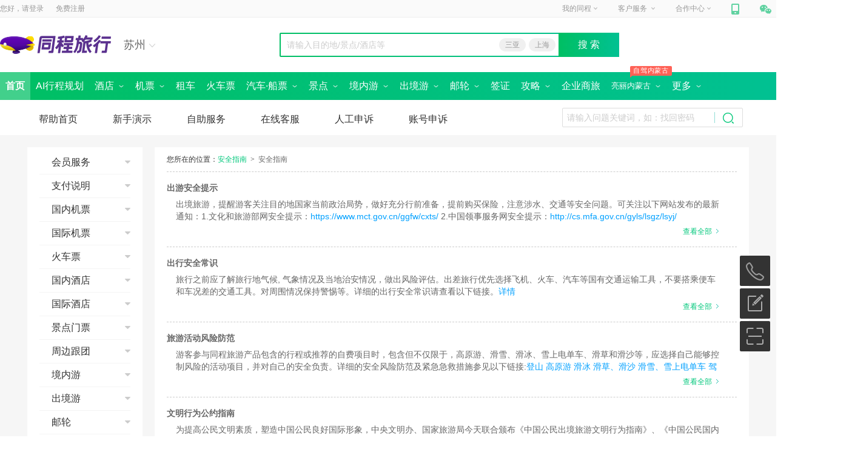

--- FILE ---
content_type: text/html; charset=utf-8
request_url: https://www.ly.com/newhelp/questionlist/18-1.html
body_size: 13124
content:
<!--预览地址 http://leonidapi.17usoft.com/webleonid/gg/r/questionlist/7-1.html?leonid_preview=1 -->
<!DOCTYPE html>
<html lang="en">
<head>
    <meta charset="UTF-8">
    <meta name="author" content="同程旅行" />
    <meta name="copyright" content="同程网络科技股份有限公司" />
    <title>安全指南_安全指南_同程旅游帮助中心</title>
    <meta name="description" content="同程旅行帮助中心为帮您解决安全指南问题，有问题找帮助中心，希望给您的预订疑问提供帮助！">
    <!--cnwidescreenjscss.leonid.stage.start.v20171109-->

<meta name="apple-itunes-app" content="app-id=475966832" />
<script type="text/javascript">
    var _tcopentime = new Date().getTime();    
    var _hmt = _hmt || [];
    (function () {
        var hm = document.createElement("script");
        hm.src = "//hm.baidu.com/hm.js?c6a93e2a75a5b1ef9fb5d4553a2226e5";
        var s = document.getElementsByTagName("script")[0];
        s.parentNode.insertBefore(hm, s);
    })();
</script>
<!-- <link rel="stylesheet" type="text/css" href="//css.40017.cn/cn/c/c/2016/common.0.1.6.css?v=20170608" media="screen" /> -->
<link rel="stylesheet" type="text/css" ver="20170719" href="//file.40017.cn/tcweb/pc/public/css/c/common.0.3.2.css?v=2023072403">
		
	<link rel="stylesheet" type="text/css" href="//file.40017.cn/tcweb/pc/public/css/common/c/jqcommon.0.0.1.css" />
			
	<script src="//file.40017.cn/tcweb/pc/public/js/common/jquery/jquery-1.11.3.min.js?v=20170808"></script>
	

<style>
    .login_top>span{
        background:url(https://file.40017.cn/appresource/image/updateUI/pc/tankuang-logo.png)
    }
</style>
<!--cnwidescreenjscss.leonid.end-->
   	<!-- 模板ID 58f86222c0121e575b40e1bc -->
	<link rel="stylesheet" type="text/css" href="//js.40017.cn/cn/min/??/cn/public/jquery/autoComplete2/0.0.1/autoComplete2.css">
<link rel="stylesheet" type="text/css" href="//file.40017.cn/tcweb/pc/help/public/css/helpCommon.0.0.1.css?v=2020051801">
    <link rel="stylesheet" type="text/css" href="//js.40017.cn/cn/min/??/cn/public/jquery/page/0.0.1/page.css">
    <link rel="stylesheet" type="text/css" href="//file.40017.cn/tcweb/pc/help/public/css/helpQuesList.0.0.1.css?v=2020051801">

<script>(window.BOOMR_mq=window.BOOMR_mq||[]).push(["addVar",{"rua.upush":"false","rua.cpush":"true","rua.upre":"false","rua.cpre":"false","rua.uprl":"false","rua.cprl":"false","rua.cprf":"false","rua.trans":"SJ-b6b01008-ad27-450a-bc05-f1134ae25104","rua.cook":"false","rua.ims":"false","rua.ufprl":"false","rua.cfprl":"false","rua.isuxp":"false","rua.texp":"norulematch","rua.ceh":"false","rua.ueh":"false","rua.ieh.st":"0"}]);</script>
                              <script>!function(e){var n="https://s.go-mpulse.net/boomerang/";if("False"=="True")e.BOOMR_config=e.BOOMR_config||{},e.BOOMR_config.PageParams=e.BOOMR_config.PageParams||{},e.BOOMR_config.PageParams.pci=!0,n="https://s2.go-mpulse.net/boomerang/";if(window.BOOMR_API_key="QPUDR-6YUV7-TTYP4-8BAJH-MJXXV",function(){function e(){if(!o){var e=document.createElement("script");e.id="boomr-scr-as",e.src=window.BOOMR.url,e.async=!0,i.parentNode.appendChild(e),o=!0}}function t(e){o=!0;var n,t,a,r,d=document,O=window;if(window.BOOMR.snippetMethod=e?"if":"i",t=function(e,n){var t=d.createElement("script");t.id=n||"boomr-if-as",t.src=window.BOOMR.url,BOOMR_lstart=(new Date).getTime(),e=e||d.body,e.appendChild(t)},!window.addEventListener&&window.attachEvent&&navigator.userAgent.match(/MSIE [67]\./))return window.BOOMR.snippetMethod="s",void t(i.parentNode,"boomr-async");a=document.createElement("IFRAME"),a.src="about:blank",a.title="",a.role="presentation",a.loading="eager",r=(a.frameElement||a).style,r.width=0,r.height=0,r.border=0,r.display="none",i.parentNode.appendChild(a);try{O=a.contentWindow,d=O.document.open()}catch(_){n=document.domain,a.src="javascript:var d=document.open();d.domain='"+n+"';void(0);",O=a.contentWindow,d=O.document.open()}if(n)d._boomrl=function(){this.domain=n,t()},d.write("<bo"+"dy onload='document._boomrl();'>");else if(O._boomrl=function(){t()},O.addEventListener)O.addEventListener("load",O._boomrl,!1);else if(O.attachEvent)O.attachEvent("onload",O._boomrl);d.close()}function a(e){window.BOOMR_onload=e&&e.timeStamp||(new Date).getTime()}if(!window.BOOMR||!window.BOOMR.version&&!window.BOOMR.snippetExecuted){window.BOOMR=window.BOOMR||{},window.BOOMR.snippetStart=(new Date).getTime(),window.BOOMR.snippetExecuted=!0,window.BOOMR.snippetVersion=12,window.BOOMR.url=n+"QPUDR-6YUV7-TTYP4-8BAJH-MJXXV";var i=document.currentScript||document.getElementsByTagName("script")[0],o=!1,r=document.createElement("link");if(r.relList&&"function"==typeof r.relList.supports&&r.relList.supports("preload")&&"as"in r)window.BOOMR.snippetMethod="p",r.href=window.BOOMR.url,r.rel="preload",r.as="script",r.addEventListener("load",e),r.addEventListener("error",function(){t(!0)}),setTimeout(function(){if(!o)t(!0)},3e3),BOOMR_lstart=(new Date).getTime(),i.parentNode.appendChild(r);else t(!1);if(window.addEventListener)window.addEventListener("load",a,!1);else if(window.attachEvent)window.attachEvent("onload",a)}}(),"".length>0)if(e&&"performance"in e&&e.performance&&"function"==typeof e.performance.setResourceTimingBufferSize)e.performance.setResourceTimingBufferSize();!function(){if(BOOMR=e.BOOMR||{},BOOMR.plugins=BOOMR.plugins||{},!BOOMR.plugins.AK){var n="true"=="true"?1:0,t="",a="cln4neqx3siaq2luuxiq-f-f0d6c9a7e-clientnsv4-s.akamaihd.net",i="false"=="true"?2:1,o={"ak.v":"39","ak.cp":"1499667","ak.ai":parseInt("947616",10),"ak.ol":"0","ak.cr":9,"ak.ipv":4,"ak.proto":"h2","ak.rid":"8413fa9d","ak.r":50796,"ak.a2":n,"ak.m":"dscr","ak.n":"ff","ak.bpcip":"18.219.198.0","ak.cport":40134,"ak.gh":"23.209.83.217","ak.quicv":"","ak.tlsv":"tls1.3","ak.0rtt":"","ak.0rtt.ed":"","ak.csrc":"-","ak.acc":"","ak.t":"1769252305","ak.ak":"hOBiQwZUYzCg5VSAfCLimQ==n7/O5/EDJuEB1Vukjl/P/Rvef3h8A8s7dV+kc3tYfNZQ13UEzEK1TULVr+kOD44gwXnhaQws/31BiqIhArVCJsgkXoyl9Zpsgu2erOnOCsZB5dl3d65jShThyw0uBxtaeEfE2/+0rcVDU4qOWAOC4R5kAGpM/quAw/Jf7MgQCOvc4cHbq/YqTXMEuoYxN7rs9f0yssezmyf2kMRwkxtdVhwMeYd0VH5LYuKoDTQuw99XkBLOooiorzj1vylGgI92DFC2S6oHIYqupUr/KFry5SPutTTIstdeDmGtIpHsGUrWlKav0WiLnhOAu5E9B5Nldv0Sr4s4KXHraawEa18SdNhc3wlBkg3MrjmVGTZ2zAE9+bPXHIZyIFkuHU9yGKvmJ2oYLLn/Sf7Bk6kV8Be500q9H0f1zinGEXwbTFZwMuU=","ak.pv":"31","ak.dpoabenc":"","ak.tf":i};if(""!==t)o["ak.ruds"]=t;var r={i:!1,av:function(n){var t="http.initiator";if(n&&(!n[t]||"spa_hard"===n[t]))o["ak.feo"]=void 0!==e.aFeoApplied?1:0,BOOMR.addVar(o)},rv:function(){var e=["ak.bpcip","ak.cport","ak.cr","ak.csrc","ak.gh","ak.ipv","ak.m","ak.n","ak.ol","ak.proto","ak.quicv","ak.tlsv","ak.0rtt","ak.0rtt.ed","ak.r","ak.acc","ak.t","ak.tf"];BOOMR.removeVar(e)}};BOOMR.plugins.AK={akVars:o,akDNSPreFetchDomain:a,init:function(){if(!r.i){var e=BOOMR.subscribe;e("before_beacon",r.av,null,null),e("onbeacon",r.rv,null,null),r.i=!0}return this},is_complete:function(){return!0}}}}()}(window);</script></head>
<body>
    <!--cnwidescreenhead.leonid.start.v20171109-->

<div style="display:none;" via="leonid" type="wide" ver="20170913" env="product" id="channel">index</div>
<div id="header">
    <div class='commonhead' style='display:block;'>        
        
        <span id="bulletin"></span>
        
        
<div id="topNavWrapper">
        <div id="topNavPanel">
        <div id="topLogin">
            <span>您好，请</span>
            <a class="login" rel="nofollow" href="https://passport.ly.com/" onclick="this.href = this.href + '?pageurl=' + encodeURIComponent(window.location);_tcTraObj._tcTrackEvent('pcIndex', 'txt', '/header','^locCid:^txt:登录^date:20170531^');">登录</a>
            <a class="register" rel="nofollow" href="https://passport.ly.com/register/index/" onclick="this.href = this.href + '?pageurl=' + encodeURIComponent(window.location.href);_tcTraObj._tcTrackEvent('pcIndex', 'txt', '/header','^locCid:^txt:注册^date:20170531^');">免费注册</a>
			<!-- 模板ID 58d0ea49c0121e575b298b17 -->
			<!-- 公共广告导航开始 -->
<!-- <a rel="nofollow" style=" margin:2px 0 0 0;height: 22px;" href="//www.ly.com/zt/321duobao" target="_blank">
    <img src="//pic4.40017.cn/index/slide/2017/03/21/16/JaikpA.gif"></a> -->
<!-- 公共广告导航结束 -->            
        </div>
        <ul id="topNav">
            <li id="topMyOrder"></li>
            <li id="topMyTc">
                <a href="//member.ly.com" onclick="_tcTraObj._tcTrackEvent('pcIndex', 'txt', '/header','^locCid:^txt:我的同程^date:20170531^');">我的同程<i></i></a>
            </li>
            <li id="servicePhone"></li>
            <li id="topJoinTc"></li>
            <li id="mobileTc">
                <a href="//shouji.17u.cn/" onclick="_tcTraObj._tcTrackEvent('pcIndex', 'txt', '/header','^locCid:^txt:手机同程^date:20170531^');"><em></em></a>
                <div>
                    <a href="//shouji.17u.cn/" onclick="_tcTraObj._tcTrackEvent('pcIndex', 'img', '/header','^locCid:^title:手机同程^date:20170531^');">
                        <div  style="width: 180px; height:235px; background: url(//file.40017.cn/appresource/image/updateUI/pc/home_bg_phone_popup.png) no-repeat;">
                            <img style="width: 100px; height:100px; position: relative; top: 60px; left: 43px;" src="//file.40017.cn/tcweb/pc/home/img/app_2023051201.png" />
                        </div>
                    </a>
                </div>
                <span></span>
            </li>
            <li id="weixinTc">
                <a href="javascript:void(0);"><em></em></a>
                <div></div>
                <span></span>
            </li>
        </ul>
    </div>
</div>
        
        <div id="headerWrapper" style="clear: both;">
    <div id="pageheader" class="clearfix">
        <div class="logo_style">
            <div class="logo" title="同程旅行">
                <a href="https://www.ly.com" target="_blank">
                    <img src="//file.40017.cn/appresource/image/updateUI/pc/home-top-logo.png?v=1">
                </a>
            </div>
            <div id="nowCity" style="display: none;">
                <a href="javascript:;">苏州<i></i></a>
            </div>
        </div>
        <div class="s_box_outer">
            <div class="pt__searchcon" id="pt__search_box" style="display:none;">
                <div>
                    <input id="pt__search_text" type="text" value="请输入目的地/景点/酒店等" attr-placeholder="请输入目的地/景点/酒店等" autocomplete="off" att-url="//so.ly.com/hot?q={0}" class="autofill_empty">
                    <button id="pt__search_btn" class="pt__search_btn" type="submit">搜  索</button>
                    <div class="pt__clear_float"></div>
                    <div class="pt__searchpop" style="display: none;">
                        <div class="pt__search_history none">
                            <div class="pt__history_tit">
                                <span>您最近在搜</span>
                                <i>清空记录</i>
                            </div>
                            <div class="pt__pop_city clearfix">
                            </div>
                        </div>
                        <!-- 热门搜索 -->
                        <div class="pt__searchpoptit">
                            <h3>热门搜索</h3>
                        </div>
                        <div class="pt__pop_city pt__pop_dlcity">
                        </div>
                    </div>
                    <div class="pt__search_hotlist">                    
                        <div class="spenl">                      
                                        
                        </div>
                        <i class="clearfix"></i>
                    </div>
                </div>
                <div class="pt__clear_float"></div>
            </div>

            <div style="float: right">
                <div id="portal-block-458323964876" class="udiyblock" type="AdModel">
                    <div class="rightpic commonheader">
                       
                    </div>
                </div>
            </div>
        </div>
    </div>
</div>
        
        
        
        
<div id="menuNavOuter">
    <div id="menuNavWrapper">
        <div id="menuNavPanel">
            <ul id="menuNav">
                <li class='current' date-type="2000">
                    <a href="https://www.ly.com/"><b>首页</b></a>
                </li>
                <li  date-type="2025">
                    <a href="https://www.ly.com/public/deeptrip"><b>AI行程规划</b></a>
                </li>
                <li  date-type="2001">
                    <a href="https://www.ly.com/hotel/"><b>酒店</b>&nbsp;<i class="icon01"></i><i class="icon02" style="display: none"></i></a>
                    <div class="submenu-nav ">
                        <span>
                            <a class="hotel-submenu1" href="https://www.ly.com/hotel/">国内酒店</a>
                            <a date-type="2024" href="https://www.ly.com/international">海外酒店</a>
<!--                             <a href="https://www.ly.com/homeinn/">
                                <em><i>HOT</i></em>
                                民宿客栈
                                <img src="//pic5.40017.cn/01/001/6e/1a/rBLkBVk4tzaANgJIAAAFAEOk3cw261.gif">
                            </a> -->
<!--                             <a href="http://ghotel.ly.com/Index/specialADRegion">港澳台酒店</a>   -->
<!--                             <a href="https://www.ly.com/hotel/liansuo/" rel="nofollow">品牌汇</a> -->
                       </span>
                    </div>
                </li>
                <li  date-type="2002">
                    <a href="https://www.ly.com/flights/home"><b>机票</b>&nbsp;<i class="icon01"></i><i class="icon02" style="display: none"></i></a>
                    <div class="submenu-nav">
                        <a class="flight-submenu1" href="https://www.ly.com/flights/home">国内机票</a>
                        <a date-type="2012" href="https://www.ly.com/iflight/">国际 · 港澳机票</a>
                        <a date-type=""  target="_blank" href="//tmc.ly.com/login">同程商旅</a>
                    </div>
                </li>
                <li  date-type="2026">
                    <a href="https://www.ly.com/public/zuche"><b>租车</b></a>
                </li>
                <li  date-type="2016">                    
                    <a href="https://www.ly.com/mergeTrain/huochepiao"><b>火车票</b></a>
                </li>
                <li  date-type="2021"><a href="https://bus.ly.com/"><b>汽车·船票</b>&nbsp;<i class="icon01"></i><i class="icon02" style="display: none"></i></a>
                <div class="submenu-nav">
                     	<span>
                            <a class="bus-submenu1" href="https://bus.ly.com/" style="margin-left:230px;">汽车票首页</a>
<!--                         	<a class="bus-submenu1" href="//bus.ly.com/act/buscharter/index">团队包车</a> -->
                            <a class="bus-submenu1" href="//ship.ly.com/">船票<img src="//pic5.40017.cn/01/001/6e/1a/rBLkBVk4tzaANgJIAAAFAEOk3cw261.gif"></a>
                    	</span>
                    </div>
                </li>     
                <li  date-type="2003">      
                    
                    <a href="https://www.ly.com/scenery/"><b>景点</b>&nbsp;<i class="icon01"></i><i class="icon02" style="display: none"></i></a>
                    <div class="submenu-nav">
                        <span>
                            <a class="scenery-submenu1" href="https://www.ly.com/scenery/">国内景点</a>                            
                            <a href="//www.ly.com/bustour/" rel="nofollow">周边跟团游</a>
                            
                           	<a href="https://www.ly.com/scenery/classifyindex.html" rel="nofollow" >
                                主题景点
                                <img src="//pic5.40017.cn/01/001/6e/1a/rBLkBVk4tzaANgJIAAAFAEOk3cw261.gif">
                            </a>                        
<!--                              <a href="https://www.ly.com/activity/" rel="nofollow">景点活动</a> -->
                        	<a href="https://www.ly.com/tailor/" rel="nofollow">定制旅行</a>
                        	<a href="https://www.ly.com/scenery/BookSceneryTicket_228379.html" rel="nofollow">迪士尼</a>
                            <a href="https://www.ly.com/PreferredDestinations">全域旅游</a>                                                   
                        </span>
                    </div>
                </li>                
<!--                 <li  date-type="2014">  -->
<!--                      <a href="//www.ly.com/bustour/" style="padding-left:5px; padding-right:5px"><b>周边跟团</b>&nbsp;</a> -->
<!--                 </li> -->
                <li  date-type="2011">                       
                    <a href="https://gny.ly.com/"><b>境内游</b>&nbsp;<i class="icon01"></i><i class="icon02" style="display: none"></i></a>
                    <div class="submenu-nav">
                        <a class="guonei-submenu1" href="https://gny.ly.com/">境内游首页</a>
<!--                         <a href="https://gny.ly.com/temai/">境内游特卖</a> -->
<!--                         <a href="//www.ly.com/tailor/">定制旅行</a> -->
<!--                         <a href="https://gny.ly.com/TcSpecialLine/index?refid=154358435">同程专线</a> -->
                    </div>
                </li>
                <li  date-type="2006">                    
                    <a href="https://www.ly.com/dujia/"><b>出境游</b>&nbsp;<i class="icon01"></i><i class="icon02" style="display: none"></i></a>
                    <div class="submenu-nav">
                        <span>
                            <a class="dujia-submenu1" href="https://www.ly.com/dujia/">出境首页</a>
<!--                             <a href="https://www.ly.com/dujia/group/" id="group" mname="group">跟团游</a> -->
<!--                             <a href="https://www.ly.com/dujia/freetour/" id="freetour" mname="freetour">自由行</a>                             -->
                            <a href="https://www.ly.com/visa" id="visa" mname="visa">签证</a>
<!--                             <a href="//www.ly.com/global/wifi" >全球WiFi</a> -->
<!--                             <a date-type="2027" href="//www.ly.com/global/" >当地玩乐</a> -->
<!--                             <a href="//www.ly.com/global/scenery" >海外·港澳台门票</a>   -->
                            <a href="https://www.ly.com/tailor/" rel="nofollow">出境定制</a>
                        </span>
                    </div>
                </li>
                <li  date-type="2007">
<!--                     <p><em style="margin-left:-10px"><i>同程包船</i></em></p> -->
                    <a href="https://www.ly.com/youlun/"><b>邮轮</b>&nbsp;<i class="icon01"></i><i class="icon02" style="display: none"></i></a>
                    <div class="submenu-nav">
                        <span>
                            <a class="youlun-submenu1" href="https://www.ly.com/youlun/">邮轮首页</a>
                            <a href="https://www.ly.com/youlun/zhuanti/tuandui/?lid=431">团队定制</a>
<!--                             <a href="https://www.ly.com/youlun/yuanyang/" mname="yuanyang" rel="nofollow">海外航线</a>                             -->
                            <a href="https://www.ly.com/youlun/guonei/" mname="youlun/guonei">国内航线</a>
<!--                             <a href="https://www.ly.com/youlun/Antarctic/" rel="nofollow">圆梦南北极</a>                                                        
                            <a href="https://www.ly.com/youlun/dreamcruises/">星梦邮轮</a> -->
                        </span>
                    </div>
                </li>
                <li  date-type="2008">                    
                    <a href="https://www.ly.com/visa"><b>签证</b></a></li>                                          
                <li  date-type="2000" style="display:none">
                    <a href="https://jr.ly.com/">分期游&nbsp;</a>
                </li>
                <li  date-type="2000" style="display:none">
                    <a href="https://www.ly.com/public/dingzhiyou"><b>定制游</b>&nbsp;<i class="icon01" style="display: none"></i><i class="icon02" style="display: none"></i></a>
                </li>
<!--                 <li  class="menujr " date-type="2029">
                    <a target="_blank"><b>金融</b>&nbsp;<i class="icon01"></i><i class="icon02" style="display: none"></i></a>
                    <div class="submenu-nav financialTab">
                        <a href="//www.LY.com/Card/">礼品卡</a>                        
                        <a href="//jr.ly.com/mkt-web/module/portal-web/baoli/ad" target="_blank">企业融资</a>
                        <a href="//www.ly.com/baoxian/">保险</a>
                        <a href="//jr.ly.com/mkt-web/module/portal-web/baitiao/ad" target="_blank">白条</a>                     
                    </div>
                </li> -->
                <li class="menugl " date-type="2022">                        
<!--                     <a href="https://www.ly.com/travels/"><b>攻略</b>&nbsp;<i class="icon01"></i><i class="icon02" style="display: none"></i></a> -->
                         <a href="https://www.ly.com/go/yanke/"><b>攻略</b>&nbsp;<i class="icon01"></i><i class="icon02" style="display: none"></i></a>

                    <div class="submenu-nav">
<!--                         <a href="https://www.ly.com/Travels/Travel/Index" rel="nofollow">
                            <em><i>领游币</i></em>
                            写游记
                        </a> -->
                        <a href="https://www.ly.com/travels/member/index.html" rel="nofollow">个人主页</a>
                        <a href="https://www.ly.com/go/yanke/">验客</a>
<!--                         <a href="https://www.ly.com/travels/">攻略游记</a>       -->
                    </div>
                </li>
                 <li    class="menublh" data-type="2000">
                    <a href="//tmc.ly.com/business-cooperation"><b>企业商旅</b></a>    
                </li>
                <li class="menublh " date-type="2000"> 
                 <p><em style="margin-left:-10px"><i>自驾内蒙古</i></em></p>
                    <a style="font-size:13px" href="//www.ly.com/scenery/zhuanti/neimenggushouyePC"><b>亮丽内蒙古</b>&nbsp;<i class="icon01"></i><i class="icon02" style="display: none"></i></a>              
                   <div class="submenu-nav">
                     <a href="//www.ly.com/scenery/zhuanti/zizaineimengguPC" >自在内蒙古</a>
                        <a href="//www.ly.com/scenery/zhuanti/2021neimengguPC" >黄河几字弯</a>
                         <a href="//www.ly.com/scenery/zhuanti/bainianneimengguPC" >百年星耀梦</a>
                        <a href="//www.ly.com/scenery/zhuanti/neimenggushouyePC " >亮丽内蒙古首页</a>
                    </div>             
<!--             <p><em style="margin-left:-10px"><i>狂欢节</i></em></p>
                    <a href="https://www.ly.com/ningxia"><b>全域宁夏</b>&nbsp;<i class="icon01"></i><i class="icon02" style="display: none"></i></a>              
               		<div class="submenu-nav">                        
                    	<a href="https://www.ly.com/ningxia/quanyupc" >365天玩转全域宁夏</a>
                        <a href="https://www.ly.com/ningxia/wuxianpc" >100种发现无限宁夏</a>
                        <a href="https://www.ly.com/ningxia/shenqipc" >10分钟领略神奇宁夏</a>
                        <a href="https://www.ly.com/ningxia" >全域宁夏首页</a>
                    </div>              -->
                </li>
                <li class="menujr" date-type="2029">
                    <a><b>更多</b>&nbsp;<i class="icon01"></i><i class="icon02" style="display: none"></i></a>
                    <div class="submenu-nav financialTab">
						<a href="//member.ly.com/GiftCard/Account">礼品卡</a>  
                        <a href="//www.tongchengbx.com/tcins/#/home">保险</a>
<!--                         <a href="//lydigi.com/data/tech/main/data-tech-home?env=prod">同程数科</a> -->
                    </div>
                </li>
            </ul>

        </div>
        <i id="submenuNavHoverBg">
            <div class="submenu-nav">

            </div>
        </i>
        <i id="submenuNavBg" ></i>
    </div> 
</div>
        	
        
    </div>
</div>
<!--cnwidescreenhead.leonid.end-->
    <div class="main_body">
        <!-- 模板ID 58c60243c0121e575b22dda7 -->
		
<div id="helpHeader">
    <div id="helpHeaderCon">
        <div id="helpHeaderMenu">
            <ul class="clearfix">
                <li><a href="/newhelp/" class="">帮助首页</a></li>
                <li><a href="/newhelp/ProductOperation.html" class="">新手演示</a></li>
                <li><a href="/newhelp/HelpSelf.html" class="">自助服务</a></li>
                <li><a href="/newhelp/CustomerService.html" class="">在线客服</a></li>
                <li><a href="/newhelp/MyAdvice.aspx" class="">人工申诉</a></li>
                <li><a href="/newhelp/BindChange.html" class="">账号申诉</a></li>
<!--                 <li><a href="//shouji.17u.cn/" target="_blank">客户端下载</a></li> -->
            </ul>
        </div>
        <div id="helpHeaderSearch" class="help_search">
            <div class="help_search_wrap">
                <input type="text" value="请输入问题关键词，如：找回密码" default-val="请输入问题关键词，如：找回密码" id="helpSearchInput">
                <a href="javascript:void(0);" id="helpSearchBtn" class="help_search_btn"></a>
                <em class="clear_help_search none"></em>
            </div>
        </div>
    </div>
</div>
        <div id="helpContent" class="clearfix">
            <!-- 模板ID 58c60b56c0121e575b22eb8f -->
			<!-- 模板ID 导航数据 -->
 
<div class="help_con_left">

    
<div class="nav_list " levelone="1">
    <h4>会员服务</h4>
    <ul>
        
        <li><a href="/newhelp/questionlist/1-1.html" levelOneId="1" levelTwoId="1" 
               title="注册同程会员" class="" >注册同程会员</a></li> 
         
        <li><a href="/newhelp/questionlist/1-2.html" levelOneId="1" levelTwoId="2" 
               title="修改邮箱" class="" >修改邮箱</a></li> 
         
        <li><a href="/newhelp/questionlist/1-3.html" levelOneId="1" levelTwoId="3" 
               title="修改手机" class="" >修改手机</a></li> 
         
        <li><a href="/newhelp/questionlist/1-4.html" levelOneId="1" levelTwoId="4" 
               title="修改会员资料" class="" >修改会员资料</a></li> 
         
        <li><a href="/newhelp/questionlist/1-5.html" levelOneId="1" levelTwoId="5" 
               title="找回密码" class="" >找回密码</a></li> 
         
        <li><a href="/newhelp/questionlist/1-6.html" levelOneId="1" levelTwoId="6" 
               title="奖金账户" class="" >奖金账户</a></li> 
         
        <li><a href="/newhelp/questionlist/1-7.html" levelOneId="1" levelTwoId="7" 
               title="会员等级" class="" >会员等级</a></li> 
         
        <li><a href="/newhelp/questionlist/1-8.html" levelOneId="1" levelTwoId="8" 
               title="收藏功能" class="" >收藏功能</a></li> 
         
        <li><a href="/newhelp/questionlist/1-10.html" levelOneId="1" levelTwoId="10" 
               title="联系我们" class="" >联系我们</a></li> 
         
        <li><a href="/newhelp/questionlist/1-11.html" levelOneId="1" levelTwoId="11" 
               title="短信和邮箱问题" class="" >短信和邮箱问题</a></li> 
        
               
    </ul>
</div>
   
    
<div class="nav_list " levelone="2">
    <h4>支付说明</h4>
    <ul>
        
        <li><a href="/newhelp/questionlist/2-1.html" levelOneId="2" levelTwoId="1" 
               title="信用卡" class="" >信用卡</a></li> 
         
        <li><a href="/newhelp/questionlist/2-2.html" levelOneId="2" levelTwoId="2" 
               title="储蓄卡" class="" >储蓄卡</a></li> 
         
        <li><a href="/newhelp/questionlist/2-3.html" levelOneId="2" levelTwoId="3" 
               title="第三方平台" class="" >第三方平台</a></li> 
        
               
    </ul>
</div>
   
    
<div class="nav_list " levelone="4">
    <h4>国内机票</h4>
    <ul>
        
        <li><a href="/newhelp/questionlist/4-1.html" levelOneId="4" levelTwoId="1" 
               title="国内机票流程演示" class="" >国内机票流程演示</a></li> 
         
        <li><a href="/newhelp/questionlist/4-2.html" levelOneId="4" levelTwoId="2" 
               title="查询" class="" >查询</a></li> 
         
        <li><a href="/newhelp/questionlist/4-3.html" levelOneId="4" levelTwoId="3" 
               title="预订" class="" >预订</a></li> 
         
        <li><a href="/newhelp/questionlist/4-4.html" levelOneId="4" levelTwoId="4" 
               title="支付" class="" >支付</a></li> 
         
        <li><a href="/newhelp/questionlist/4-5.html" levelOneId="4" levelTwoId="5" 
               title="预订成功" class="" >预订成功</a></li> 
         
        <li><a href="/newhelp/questionlist/4-6.html" levelOneId="4" levelTwoId="6" 
               title="机票报销" class="" >机票报销</a></li> 
         
        <li><a href="/newhelp/questionlist/4-7.html" levelOneId="4" levelTwoId="7" 
               title="退改签" class="" >退改签</a></li> 
         
        <li><a href="/newhelp/questionlist/4-8.html" levelOneId="4" levelTwoId="8" 
               title="航班变动" class="" >航班变动</a></li> 
         
        <li><a href="/newhelp/questionlist/4-9.html" levelOneId="4" levelTwoId="9" 
               title="值机" class="" >值机</a></li> 
         
        <li><a href="/newhelp/questionlist/4-10.html" levelOneId="4" levelTwoId="10" 
               title="安检" class="" >安检</a></li> 
         
        <li><a href="/newhelp/questionlist/4-11.html" levelOneId="4" levelTwoId="11" 
               title="乘机" class="" >乘机</a></li> 
         
        <li><a href="/newhelp/questionlist/4-12.html" levelOneId="4" levelTwoId="12" 
               title="低价预约" class="" >低价预约</a></li> 
         
        <li><a href="/newhelp/questionlist/4-13.html" levelOneId="4" levelTwoId="13" 
               title="网上选座" class="" >网上选座</a></li> 
         
        <li><a href="/newhelp/questionlist/4-14.html" levelOneId="4" levelTwoId="14" 
               title="特殊票种预订指南" class="" >特殊票种预订指南</a></li> 
         
        <li><a href="/newhelp/questionlist/4-15.html" levelOneId="4" levelTwoId="15" 
               title="在线值机" class="" >在线值机</a></li> 
         
        <li><a href="/newhelp/questionlist/4-16.html" levelOneId="4" levelTwoId="16" 
               title="联程机票使用规定" class="" >联程机票使用规定</a></li> 
        
               
    </ul>
</div>
   
    
<div class="nav_list " levelone="9">
    <h4>国际机票</h4>
    <ul>
        
        <li><a href="/newhelp/questionlist/9-1.html" levelOneId="9" levelTwoId="1" 
               title="国际机票流程" class="" >国际机票流程</a></li> 
         
        <li><a href="/newhelp/questionlist/9-2.html" levelOneId="9" levelTwoId="2" 
               title="查询" class="" >查询</a></li> 
         
        <li><a href="/newhelp/questionlist/9-3.html" levelOneId="9" levelTwoId="3" 
               title="预订" class="" >预订</a></li> 
         
        <li><a href="/newhelp/questionlist/9-4.html" levelOneId="9" levelTwoId="4" 
               title="支付" class="" >支付</a></li> 
         
        <li><a href="/newhelp/questionlist/9-5.html" levelOneId="9" levelTwoId="5" 
               title="预订成功" class="" >预订成功</a></li> 
         
        <li><a href="/newhelp/questionlist/9-6.html" levelOneId="9" levelTwoId="6" 
               title="退票、改签" class="" >退票、改签</a></li> 
         
        <li><a href="/newhelp/questionlist/9-7.html" levelOneId="9" levelTwoId="7" 
               title="乘机" class="" >乘机</a></li> 
         
        <li><a href="/newhelp/questionlist/9-8.html" levelOneId="9" levelTwoId="8" 
               title="特殊票种预订" class="" >特殊票种预订</a></li> 
         
        <li><a href="/newhelp/questionlist/9-9.html" levelOneId="9" levelTwoId="9" 
               title="其他" class="" >其他</a></li> 
        
               
    </ul>
</div>
   
    
<div class="nav_list " levelone="13">
    <h4>火车票</h4>
    <ul>
        
        <li><a href="/newhelp/questionlist/13-1.html" levelOneId="13" levelTwoId="1" 
               title="预订须知" class="" >预订须知</a></li> 
         
        <li><a href="/newhelp/questionlist/13-6.html" levelOneId="13" levelTwoId="6" 
               title="退票" class="" >退票</a></li> 
         
        <li><a href="/newhelp/questionlist/13-8.html" levelOneId="13" levelTwoId="8" 
               title="改签" class="" >改签</a></li> 
         
        <li><a href="/newhelp/questionlist/13-9.html" levelOneId="13" levelTwoId="9" 
               title="取票&amp;报销凭证" class="" >取票&amp;报销凭证</a></li> 
         
        <li><a href="/newhelp/questionlist/13-10.html" levelOneId="13" levelTwoId="10" 
               title="核验" class="" >核验</a></li> 
         
        <li><a href="/newhelp/questionlist/13-11.html" levelOneId="13" levelTwoId="11" 
               title="电子客票" class="" >电子客票</a></li> 
         
        <li><a href="/newhelp/questionlist/13-12.html" levelOneId="13" levelTwoId="12" 
               title="学生票" class="" >学生票</a></li> 
         
        <li><a href="/newhelp/questionlist/13-13.html" levelOneId="13" levelTwoId="13" 
               title="儿童票" class="" >儿童票</a></li> 
        
               
    </ul>
</div>
   
    
<div class="nav_list " levelone="3">
    <h4>国内酒店</h4>
    <ul>
        
        <li><a href="/newhelp/questionlist/3-1.html" levelOneId="3" levelTwoId="1" 
               title="酒店流程演示" class="" >酒店流程演示</a></li> 
         
        <li><a href="/newhelp/questionlist/3-2.html" levelOneId="3" levelTwoId="2" 
               title="查找酒店" class="" >查找酒店</a></li> 
         
        <li><a href="/newhelp/questionlist/3-3.html" levelOneId="3" levelTwoId="3" 
               title="如何预订酒店" class="" >如何预订酒店</a></li> 
         
        <li><a href="/newhelp/questionlist/3-4.html" levelOneId="3" levelTwoId="4" 
               title="订单填写常见问题" class="" >订单填写常见问题</a></li> 
         
        <li><a href="/newhelp/questionlist/3-5.html" levelOneId="3" levelTwoId="5" 
               title="订单取消与修改" class="" >订单取消与修改</a></li> 
         
        <li><a href="/newhelp/questionlist/3-6.html" levelOneId="3" levelTwoId="6" 
               title="办理入住及延住" class="" >办理入住及延住</a></li> 
         
        <li><a href="/newhelp/questionlist/3-7.html" levelOneId="3" levelTwoId="7" 
               title="信用卡担保" class="" >信用卡担保</a></li> 
         
        <li><a href="/newhelp/questionlist/3-8.html" levelOneId="3" levelTwoId="8" 
               title="酒店类型" class="" >酒店类型</a></li> 
         
        <li><a href="/newhelp/questionlist/3-11.html" levelOneId="3" levelTwoId="11" 
               title="酒店价格" class="" >酒店价格</a></li> 
        
               
    </ul>
</div>
   
    
<div class="nav_list " levelone="12">
    <h4>国际酒店</h4>
    <ul>
        
        <li><a href="/newhelp/questionlist/12-1.html" levelOneId="12" levelTwoId="1" 
               title="酒店搜索" class="" >酒店搜索</a></li> 
         
        <li><a href="/newhelp/questionlist/12-2.html" levelOneId="12" levelTwoId="2" 
               title="国际酒店预订" class="" >国际酒店预订</a></li> 
         
        <li><a href="/newhelp/questionlist/12-3.html" levelOneId="12" levelTwoId="3" 
               title="国际酒店价格" class="" >国际酒店价格</a></li> 
         
        <li><a href="/newhelp/questionlist/12-4.html" levelOneId="12" levelTwoId="4" 
               title="入住及退房" class="" >入住及退房</a></li> 
         
        <li><a href="/newhelp/questionlist/12-5.html" levelOneId="12" levelTwoId="5" 
               title="发票" class="" >发票</a></li> 
         
        <li><a href="/newhelp/questionlist/12-6.html" levelOneId="12" levelTwoId="6" 
               title="取消及退订" class="" >取消及退订</a></li> 
        
               
    </ul>
</div>
   
    
<div class="nav_list " levelone="5">
    <h4>景点门票</h4>
    <ul>
        
        <li><a href="/newhelp/questionlist/5-1.html" levelOneId="5" levelTwoId="1" 
               title="景点流程演示" class="" >景点流程演示</a></li> 
         
        <li><a href="/newhelp/questionlist/5-2.html" levelOneId="5" levelTwoId="2" 
               title="支付方式" class="" >支付方式</a></li> 
         
        <li><a href="/newhelp/questionlist/5-3.html" levelOneId="5" levelTwoId="3" 
               title="取票说明" class="" >取票说明</a></li> 
         
        <li><a href="/newhelp/questionlist/5-4.html" levelOneId="5" levelTwoId="4" 
               title="订单确认" class="" >订单确认</a></li> 
         
        <li><a href="/newhelp/questionlist/5-5.html" levelOneId="5" levelTwoId="5" 
               title="订单查询及状态说明" class="" >订单查询及状态说明</a></li> 
         
        <li><a href="/newhelp/questionlist/5-6.html" levelOneId="5" levelTwoId="6" 
               title="订单修改与取消" class="" >订单修改与取消</a></li> 
         
        <li><a href="/newhelp/questionlist/5-7.html" levelOneId="5" levelTwoId="7" 
               title="点评及满意度" class="" >点评及满意度</a></li> 
         
        <li><a href="/newhelp/questionlist/5-8.html" levelOneId="5" levelTwoId="8" 
               title="客服电话及工作时间" class="" >客服电话及工作时间</a></li> 
         
        <li><a href="/newhelp/questionlist/5-10.html" levelOneId="5" levelTwoId="10" 
               title="放心订服务承诺" class="" >放心订服务承诺</a></li> 
        
               
    </ul>
</div>
   
    
<div class="nav_list " levelone="7">
    <h4>周边跟团</h4>
    <ul>
        
        <li><a href="/newhelp/questionlist/7-1.html" levelOneId="7" levelTwoId="1" 
               title="红包相关" class="" >红包相关</a></li> 
         
        <li><a href="/newhelp/questionlist/7-3.html" levelOneId="7" levelTwoId="3" 
               title="周边跟团流程演示" class="" >周边跟团流程演示</a></li> 
         
        <li><a href="/newhelp/questionlist/7-4.html" levelOneId="7" levelTwoId="4" 
               title="预定问题" class="" >预定问题</a></li> 
         
        <li><a href="/newhelp/questionlist/7-5.html" levelOneId="7" levelTwoId="5" 
               title="支付问题" class="" >支付问题</a></li> 
         
        <li><a href="/newhelp/questionlist/7-6.html" levelOneId="7" levelTwoId="6" 
               title="如何点评" class="" >如何点评</a></li> 
         
        <li><a href="/newhelp/questionlist/7-7.html" levelOneId="7" levelTwoId="7" 
               title="保险问题" class="" >保险问题</a></li> 
         
        <li><a href="/newhelp/questionlist/7-8.html" levelOneId="7" levelTwoId="8" 
               title="发票问题" class="" >发票问题</a></li> 
        
               
    </ul>
</div>
   
    
<div class="nav_list " levelone="10">
    <h4>境内游</h4>
    <ul>
        
        <li><a href="/newhelp/questionlist/10-1.html" levelOneId="10" levelTwoId="1" 
               title="预订须知" class="" >预订须知</a></li> 
         
        <li><a href="/newhelp/questionlist/10-2.html" levelOneId="10" levelTwoId="2" 
               title="签署旅游合同" class="" >签署旅游合同</a></li> 
         
        <li><a href="/newhelp/questionlist/10-3.html" levelOneId="10" levelTwoId="3" 
               title="支付方式" class="" >支付方式</a></li> 
         
        <li><a href="/newhelp/questionlist/10-4.html" levelOneId="10" levelTwoId="4" 
               title="订单修改与取消" class="" >订单修改与取消</a></li> 
         
        <li><a href="/newhelp/questionlist/10-5.html" levelOneId="10" levelTwoId="5" 
               title="常见问题" class="" >常见问题</a></li> 
         
        <li><a href="/newhelp/questionlist/10-6.html" levelOneId="10" levelTwoId="6" 
               title="发票/报销凭证" class="" >发票/报销凭证</a></li> 
         
        <li><a href="/newhelp/questionlist/10-7.html" levelOneId="10" levelTwoId="7" 
               title="退款、退团政策" class="" >退款、退团政策</a></li> 
         
        <li><a href="/newhelp/questionlist/10-8.html" levelOneId="10" levelTwoId="8" 
               title="旅游意外险" class="" >旅游意外险</a></li> 
         
        <li><a href="/newhelp/questionlist/10-9.html" levelOneId="10" levelTwoId="9" 
               title="取消险" class="" >取消险</a></li> 
         
        <li><a href="/newhelp/questionlist/10-10.html" levelOneId="10" levelTwoId="10" 
               title="预订提示" class="" >预订提示</a></li> 
        
               
    </ul>
</div>
   
    
<div class="nav_list " levelone="6">
    <h4>出境游</h4>
    <ul>
        
        <li><a href="/newhelp/questionlist/6-1.html" levelOneId="6" levelTwoId="1" 
               title="出境游流程演示" class="" >出境游流程演示</a></li> 
         
        <li><a href="/newhelp/questionlist/6-2.html" levelOneId="6" levelTwoId="2" 
               title="预订须知" class="" >预订须知</a></li> 
         
        <li><a href="/newhelp/questionlist/6-3.html" levelOneId="6" levelTwoId="3" 
               title="签署旅游合同" class="" >签署旅游合同</a></li> 
         
        <li><a href="/newhelp/questionlist/6-4.html" levelOneId="6" levelTwoId="4" 
               title="支付方式" class="" >支付方式</a></li> 
         
        <li><a href="/newhelp/questionlist/6-5.html" levelOneId="6" levelTwoId="5" 
               title="银行相关问题" class="" >银行相关问题</a></li> 
         
        <li><a href="/newhelp/questionlist/6-6.html" levelOneId="6" levelTwoId="6" 
               title="订单修改与取消" class="" >订单修改与取消</a></li> 
         
        <li><a href="/newhelp/questionlist/6-7.html" levelOneId="6" levelTwoId="7" 
               title="出游前及出游中问题" class="" >出游前及出游中问题</a></li> 
         
        <li><a href="/newhelp/questionlist/6-8.html" levelOneId="6" levelTwoId="8" 
               title="发票/报销凭证" class="" >发票/报销凭证</a></li> 
         
        <li><a href="/newhelp/questionlist/6-9.html" levelOneId="6" levelTwoId="9" 
               title="退款、退团政策" class="" >退款、退团政策</a></li> 
         
        <li><a href="/newhelp/questionlist/6-10.html" levelOneId="6" levelTwoId="10" 
               title="旅游保险问题" class="" >旅游保险问题</a></li> 
        
               
    </ul>
</div>
   
    
<div class="nav_list " levelone="14">
    <h4>邮轮</h4>
    <ul>
        
        <li><a href="/newhelp/questionlist/14-1.html" levelOneId="14" levelTwoId="1" 
               title="邮轮流程演示" class="" >邮轮流程演示</a></li> 
         
        <li><a href="/newhelp/questionlist/14-2.html" levelOneId="14" levelTwoId="2" 
               title="预订须知" class="" >预订须知</a></li> 
         
        <li><a href="/newhelp/questionlist/14-3.html" levelOneId="14" levelTwoId="3" 
               title="支付宝典" class="" >支付宝典</a></li> 
         
        <li><a href="/newhelp/questionlist/14-4.html" levelOneId="14" levelTwoId="4" 
               title="合同签约" class="" >合同签约</a></li> 
         
        <li><a href="/newhelp/questionlist/14-5.html" levelOneId="14" levelTwoId="5" 
               title="订单修改与取消" class="" >订单修改与取消</a></li> 
         
        <li><a href="/newhelp/questionlist/14-6.html" levelOneId="14" levelTwoId="6" 
               title="发票/报销凭证" class="" >发票/报销凭证</a></li> 
         
        <li><a href="/newhelp/questionlist/14-7.html" levelOneId="14" levelTwoId="7" 
               title="退款、退团政策" class="" >退款、退团政策</a></li> 
         
        <li><a href="/newhelp/questionlist/14-8.html" levelOneId="14" levelTwoId="8" 
               title="订单查询" class="" >订单查询</a></li> 
         
        <li><a href="/newhelp/questionlist/14-9.html" levelOneId="14" levelTwoId="9" 
               title="旅游保险问题" class="" >旅游保险问题</a></li> 
         
        <li><a href="/newhelp/questionlist/14-11.html" levelOneId="14" levelTwoId="11" 
               title="不得不知的邮轮常识" class="" >不得不知的邮轮常识</a></li> 
         
        <li><a href="/newhelp/questionlist/14-13.html" levelOneId="14" levelTwoId="13" 
               title="邮轮怎么玩儿" class="" >邮轮怎么玩儿</a></li> 
        
               
    </ul>
</div>
   
    
<div class="nav_list " levelone="17">
    <h4>签证</h4>
    <ul>
        
        <li><a href="/newhelp/questionlist/17-1.html" levelOneId="17" levelTwoId="1" 
               title="个签常见问题" class="" >个签常见问题</a></li> 
        
               
    </ul>
</div>
   
    
<div class="nav_list " levelone="15">
    <h4>汽车票</h4>
    <ul>
        
        <li><a href="/newhelp/questionlist/15-1.html" levelOneId="15" levelTwoId="1" 
               title="常见问题" class="" >常见问题</a></li> 
         
        <li><a href="/newhelp/questionlist/15-2.html" levelOneId="15" levelTwoId="2" 
               title="改签、退票、退款" class="" >改签、退票、退款</a></li> 
         
        <li><a href="/newhelp/questionlist/15-3.html" levelOneId="15" levelTwoId="3" 
               title="支付" class="" >支付</a></li> 
         
        <li><a href="/newhelp/questionlist/15-4.html" levelOneId="15" levelTwoId="4" 
               title="取票" class="" >取票</a></li> 
         
        <li><a href="/newhelp/questionlist/15-5.html" levelOneId="15" levelTwoId="5" 
               title="产品预订协议" class="" >产品预订协议</a></li> 
         
        <li><a href="/newhelp/questionlist/15-6.html" levelOneId="15" levelTwoId="6" 
               title="保险及说明" class="" >保险及说明</a></li> 
        
               
    </ul>
</div>
   
    
<div class="nav_list " levelone="19">
    <h4>团队包车</h4>
    <ul>
        
        <li><a href="/newhelp/questionlist/19-1.html" levelOneId="19" levelTwoId="1" 
               title="询价须知" class="" >询价须知</a></li> 
         
        <li><a href="/newhelp/questionlist/19-2.html" levelOneId="19" levelTwoId="2" 
               title="预订" class="" >预订</a></li> 
         
        <li><a href="/newhelp/questionlist/19-3.html" levelOneId="19" levelTwoId="3" 
               title="出行" class="" >出行</a></li> 
         
        <li><a href="/newhelp/questionlist/19-4.html" levelOneId="19" levelTwoId="4" 
               title="返现" class="" >返现</a></li> 
         
        <li><a href="/newhelp/questionlist/19-5.html" levelOneId="19" levelTwoId="5" 
               title="发票" class="" >发票</a></li> 
        
               
    </ul>
</div>
          
</div>
            <div class="help_con_right">
                <div class="ques_list">
                </div>
                <div id="ctrlPager"></div>
            </div>
        </div>
    </div>
    <!-- 模板ID 帮助中心 -->
    <input type="hidden" id="pt__common" value='{"channel":"common","page":"help-list"}' />
	<div class="slider_bar">
    <ul>
        <li class="c_phone">
            <span>4007-777-777<i></i></span>
        </li>
        <li class="c_advice question_icon">
            <span>意见反馈<i></i></span>
        </li>
        <li class="c_qr">
            <span>
                <p><em>下载同程APP</em><b>手机预订更优惠</b></p>
                <img src="//file.40017.cn/tcweb/pc/home/img/app_2023051201.png">
                <i></i>
            </span>
        </li>
        <li class="c-back"></li>
    </ul>
</div>
    <!--cnwidescreenfoot.leonid.start.v20171109-->

<div style="display:block;">
    <div id="footer">
        <!--反馈 start-->
        <div class="suggest_box" style="display:none;">
            <div>
                <p>请留下你对同程的意见或建议，感谢！</p> <a class="close_ico" href="javascript:;"></a>
                <div class="clearfix"></div>
                <p><span class="clearfix helptip">（如果有个人问题需要解决，请使用<a target="_blank" href="//www.ly.com/newhelp/MyAdvice.aspx">人工申诉</a>或拨打95711）</span></p>
                <div class="user_content">
                    <textarea name="advice_content" maxlength="200" id="advice_content"></textarea>
                    <span>还可输入 <em id="wordCount">200</em>个字！</span>
                </div>
                <div class="suggesterr none">
                    请填写您的意见再提交哈~
                </div>
                <p class="clearfix"><a id="submitSug" class="" href="javascript:void(0)">提 交</a></p>
            </div>
        </div>
        <div class="s_tip_box" style="display: none">
            <div class="s_tip_content">
                <a href="javascript:;"></a>
                <div class="tip_word">
                    <span></span>
                    <p id="WrapMess">感谢您的反馈，我们会努力做得更好！</p>
                    <a id="submitAdv" href="javascript:;" class="submit_close_ico">确 定</a>
                </div>
            </div>
        </div>
        <!--反馈 end-->
        <ul class="clearfix">
            <!-- 反馈 -->
            <li>
                <dl class="clearfix question_icon">
                    <dt></dt>
                    <dd>意见反馈</dd>
                </dl>
                <dl class="clearfix tel24">
                    <dt></dt>
                    <dd>
                    	<p>消费者服务</p>
    					<p>同程投诉受理电话：95711</p>
    					<p>同程投诉受理邮箱：tcfwfxbz@ly.com</p>
                    </dd>
                </dl>
            </li>
            <!-- 关于同程 -->
            <li>
                <ul class="tcAboat">
                    <li>
                        <h2>关于同程</h2>
                    </li>
                    <li>
                        <a target="_blank" title="同程简介" href="//www.ly.com/public/about17u/intro" rel="nofollow">同程简介</a>
                    </li>
                    <li>
                        <a target="_blank" title="可信网站" href="https://ss.knet.cn/verifyseal.dll?sn=e17101232050069132urt0000000&pa=111332" rel="nofollow">可信网站</a>
                    </li>
                    
					<!--<li><a target="_blank" title="法律声明" href="//www.ly.com/public/law.html" rel="nofollow">法律声明</a></li> -->
                    <li>
                        <a target="_blank" title="网站地图" href="//www.ly.com/public/CnSiteMap.aspx">网站地图</a>
                    </li>
                     <li class="bor_non">
                        <a target="_blank" title="旅游度假资质" href="//www.ly.com/public/subject/zizhi" rel="nofollow">旅游度假资质</a>
                    </li>
                    <li>
                        <a target="_blank" title="用户协议与隐私条款" href="//www.ly.com/public/Lawprotocols">用户协议与隐私条款</a>
                    </li>
                </ul>
            </li>
            <!-- 加盟 -->
            <li>
                <ul class="joinTc">
                    <li>
                        <h2>加盟合作</h2>
                    </li>
<!--                     <li>
                        <a target="_blank" title="门店加盟" href="//www.tclymd.com/partner/index" rel="nofollow">门店加盟</a>
                    </li> -->
                    <li>
                        <a target="_blank" title="合作加盟" href="//www.ly.com/public/subject" rel="nofollow">合作加盟</a>
                    </li>
                    <li>
                        <a target="_blank" title="商旅合作" href="//tmc.ly.com/business-cooperation" rel="nofollow">商旅合作</a>
                    </li>
                    <li>
                        <a target="_blank" title="网站联盟" href="//flights.ly.com/open/home" rel="nofollow">网站联盟
                        </a>
                    </li>
<!--                     <li>
                        <a target="_blank" title="友情链接" href="//www.ly.com/public/friendlylink.html" rel="nofollow">友情链接</a>
                    </li> -->
                    <li>
                        <a target="_blank" title="网站联盟" href="//flights.ly.com/open/home" rel="nofollow">机票合作
                        	<em style="color: #fff;background: #ff6257;padding: 0 3px;position: relative;margin-left: 10px;">
                                <i style="width: 0;height: 0;border-top: 4px solid transparent;border-right: 4px solid #ff6257;border-bottom: 4px solid transparent;position: absolute;left: -4px;bottom: 4px;"></i>推广赚佣金
                            </em>
                        </a>
                    </li>
                    <li><a target="_blank" title="旅游实体门店加盟" href="https://www.ly.com/dujia/pczt/join/promotion.html" rel="nofollow">旅游实体门店加盟</a></li>
                   
                </ul>
            </li>
            <!-- 联系我们 -->
            <li>
                <ul class="contactTc">
                    <li>
                        <h2>联系我们</h2>
                    </li>
                    <li class="contactTcLi">
                        <a target="_blank" title="联系我们" href="//www.ly.com/public/about17u/contactus" rel="nofollow">联系我们</a>
                    </li>
                    <li class="contactTcLi">
                        <a target="_blank" title="投诉建议" href="//www.ly.com/newhelp/MyAdvice.aspx" class="specialList" rel="nofollow">投诉建议</a>
                    </li>
                    <li class="contactTcLi">
                        <a target="_blank" title="诚聘英才" href="http://job.ly.com/" rel="nofollow">诚聘英才</a>
                    </li>
                </ul>
            </li>
            <!-- 旗下网站 -->
            <!-- <li>
                <ul class="tcWebSite">
                    <li>
                        <h2>同程旗下网站</h2>
                    </li>
                    <li>
                        <a target="_blank" class="tcWebCn" title="同程旅行 www.LY.com" href="//www.LY.com/" rel="nofollow"></a>
                    </li>
                    <li>
                        <a target="_blank" class="tcWebCom" title="一起游 WWW.17U.COM" href="http://www.17u.com/" rel="nofollow"></a>
                    </li>
                    <li>
                        <a target="_blank" class="tcWebNet" title="旅交汇 WWW.17U.NET" href="http://www.17u.net/" rel="nofollow"></a>
                    </li>
                </ul>
            </li> -->
            <li>
                <ul>
                    <li>
                        <h2>同程旅行app</h2>
                        <img src="//file.40017.cn/tcweb/pc/home/img/app_2023051201.png" style="" />
                    </li>
                    <span>手机预订更优惠</span>
                </ul>
            </li>
        </ul>
        <div id="contactUs" >
            
        </div>
        <div class="udiy" id="flink"></div>
    </div>
</div>
<input id="comsilderinfo" type="hidden" value='{"Url":"//www.ly.com/public/bailvhui","SmallPic":"//pic4.40017.cn/index/slide/2016/10/08/14/JrgEa5.jpg","BigPic":"//pic4.40017.cn/index/slide/2016/10/08/14/SXkgWn.jpg","QrPic":"//pic4.40017.cn/index/slide/2016/05/18/17/6JWpBe.png"}' />
<!--cnwidescreenjs.leonid.stage.start.v20171109-->


	
	<script type="text/javascript" src="//js.40017.cn/cn/min/??/cn/public/jquery/dialog/0.0.2/dialog.js"></script>
	<!--<script type="text/javascript" src="//file.40017.cn/tcweb/pc/public/js/c/commonjq.0.1.0.js?v=20170719"></script>-->
	<script type="text/javascript" src="//file.40017.cn/tcweb/pc/public/js/c/commonjq.0.2.7.js?v=2019012201"></script>


<script src="//js.40017.cn/touch/hb/c/2/js/fedapm.umd.2.1.4.js?v=201812160211"></script>
<script type="text/javascript">
(function(){
    var monitorElem = document.getElementById('commonMonitor'),commonValue;
    if (monitorElem) {
        try {
            commonValue=JSON.parse(monitorElem.value);
            if(commonValue){
                fedApm.start({
                    project:commonValue['channel'],
                    pageName:commonValue['page'],
                    errStat:1,
                    resTimingStat: 0,
                    ajaxTiming: 1
                });
            }
        }
        catch (e){
        }


    }
})();
</script>
<!--cnwidescreenjs.leonid.stage.end.v20171109-->    
    <script type="text/javascript">      
        if (typeof serialid == "undefined") {
        	var serialid = '0';
    	}
        if (typeof pageview == "undefined") {
            var pageview = '/';
            if (pageview == "/") { pageview += document.title; }
        }           
    </script>
	
    <script type="text/javascript">
        var _tcq = _tcq || [];
        var _timediff = -1;
        if (typeof _tcopentime != "undefined")
        { _timediff = new Date().getTime() - _tcopentime; }
        _tcq.push(['_serialid', serialid]);
        _tcq.push(['_vrcode', '10002-2000-0']);
        _tcq.push(['_refId', getRefid()]);
        _tcq.push(['_userId', getNmemberId()]);
        _tcq.push(['_openTime', _timediff]);
        _tcq.push(['_trackPageview', pageview]);
        _tcq.push(['_resId', getProId()]);
        _tcq.push(['_qdid', getQdid()]);
    </script>
    <script type='text/javascript' src="//vstlog.17u.cn/vst.ashx" charset="utf-8"></script>
	
    <!-- 模板ID 统计代码 -->
	

    
            
    
    
    
    
    
<script src="//js.40017.cn/touch/hb/c/2/js/fedapm.umd.2.1.4.js?v=20180118008"></script>
<script type="text/javascript">
(function(){
    var monitorElem = document.getElementById('commonMonitor'),commonValue;
    if (monitorElem) {
        try {
            commonValue=JSON.parse(monitorElem.value);
            if(commonValue){
                fedApm.start({
                    project:commonValue['channel'],
                    pageName:commonValue['page'],
                    errStat:1,
                    resTimingStat: 0,
                    ajaxTiming: 1
                });
            }
        }
        catch (e){
        }


    }
})();
</script>
<!--cnwidescreenfoot.leonid.end-->
    <input type="hidden" id="levelOneId" name="levelOneId" value="18">
    <input type="hidden" id="levelTwoId" name="levelTwoId" value="1">
    <!-- 模板ID 58f8626fc0121e575b40e1c4 -->
    <script type="text/javascript" src="//js.40017.cn/cn/min/??/cn/public/jquery/autoComplete2/0.0.1/autoComplete2.js?v=20171025022"></script>
<script type="text/javascript" src="//file.40017.cn/tcweb/pc/help/public/js/helpCommon.0.0.2.js?v=2019121001"></script>
    <script type="text/javascript" src="//js.40017.cn/cn/min/??/cn/public/jquery/page/0.0.1/page.js"></script>
<!--     <script type="text/javascript" src="//js.40017.cn/cn/c/help/2017/helpQuesList.0.0.3.js?v=2017050801"></script> -->
    <script type="text/javascript" src="//file.40017.cn/tcweb/pc/help/public/js/helpQuesList.0.0.8.js?v=202501171610"></script>
</body>
</html>

--- FILE ---
content_type: text/css;charset=utf-8
request_url: https://file.40017.cn/tcweb/pc/public/css/common/c/jqcommon.0.0.1.css
body_size: 53
content:
.suggest_box{display:block;width:565px;height:345px;box-shadow:#333 1px 2px 11px;position:fixed;left:50%;top:50%;margin-left:-258px;margin-top:-172px;z-index:1004;background:#fff}.dialog-content .tip_word{height:auto}.dialog-content .s_tip_box{background:#fff}.page_mask{top:0;left:0;background-color:#000!important;filter:alpha(opacity=70)!important;opacity:.7!important;position:fixed;width:0;height:0;display:none}.dialog-ui{background:#fff;border:1px solid #ddd;box-shadow:0 0 11px 0 #333}.dialog-ui .dialog-title{height:46px;line-height:46px;position:relative}.dialog-ui .dialog-title p{text-indent:1em}.dialog-ui .close-dialog-btn{width:16px;height:16px;position:absolute;right:14px;top:15px;background:url(//js.40017.cn/cn/public/module/dialog/0.1/close-dialog.png) no-repeat;cursor:pointer}

--- FILE ---
content_type: text/css;charset=utf-8
request_url: https://file.40017.cn/tcweb/pc/help/public/css/helpCommon.0.0.1.css?v=2020051801
body_size: 1112
content:
body{font-family:'Microsoft YaHei',Arial,sans-serif}input{border:none;outline:0}.main_body{background:#f6f6f6}.help_con_left .nav_list h4:after,.help_search_btn{background:url(//file.40017.cn/appresource/image/pc/helpCenter/help-search.png) no-repeat 0 0}#helpHeader{width:100%;height:58px;background:#fff}#helpHeaderCon{width:1190px;margin:0 auto;padding-top:8px}#helpHeaderSearch{height:32px;float:right;margin:5px 10px 0 0}.help_search_wrap{width:296px;height:30px;border-radius:2px;border:1px solid #ddd;background:#fff;position:relative}.help_search_invalid{border:1px solid #ff5346}.help_search_wrap input{width:220px;padding-right:23px;height:30px;line-height:30px;margin:0 0 0 7px;float:left;color:#ccc;font-size:14px}.help_search_wrap:after{content:'';height:18px;border-right:1px solid #91ded6;display:inline-block;position:absolute;top:6px}.help_search_wrap input.focus{color:#333}.help_search_invalid input{color:#ff5346}.help_search_btn{width:45px;height:32px;display:inline-block;float:right;background-position:12px 6px}.help_search_btn:hover{background-position:-68px 6px}.clear_help_search{width:15px;height:15px;display:inline-block;background:url(//pic5.40017.cn/01/001/9b/a0/rBANC1j93BGATjekAAAEa18SwZE973.png) 1px -1px;position:absolute;top:9px;right:54px;cursor:pointer;z-index:1}body .none{display:none}#helpHeaderMenu{width:880px;float:left}#helpHeaderMenu ul li{float:left;margin-left:20px}#helpHeaderMenu ul li:first-child{margin-left:0}#helpHeaderMenu ul li a{height:48px;line-height:48px;font-size:16px;color:#333;margin:0 19px;display:inline-block}#helpHeaderMenu ul li a.cur_menu{color:#00c77b;font-weight:700;border-bottom:2px solid #00c77b}#helpContent{width:1190px;margin:20px auto 0;padding-bottom:20px}.help_con_left{width:150px;padding:6px 20px;background:#fff;float:left}.help_con_left .nav_list{border-top:1px solid #f4f4f4}.help_con_left .nav_list:first-child{border-top:none}.help_con_left .nav_list h4{height:38px;line-height:38px;font-size:16px;padding-left:20px;position:relative;cursor:pointer}.help_con_left .cur_nav h4{font-weight:700}.help_con_left .nav_list h4:after{content:'';width:10px;height:6px;display:inline-block;background-position:0 -64px;position:absolute;top:15px;right:0}.help_con_left .cur_nav h4:after{background-position:-83px -64px}.help_con_left .nav_list ul{height:0;overflow:hidden}.help_con_left .cur_nav ul{height:auto;padding-bottom:8px}.help_con_left .nav_list ul li a{height:26px;font-size:14px;color:#666;line-height:26px;display:block;padding-left:25px;overflow:hidden}.help_con_left .nav_list ul li a:hover{color:#00c77b}.help_con_left .nav_list ul li a.nav_active{color:#00c77b}.help_con_right{width:980px;float:right;background:#fff}.menu_search_wrap{box-shadow:none;border:none}.menu_search_wrap .show_title{display:none}.menu_search_wrap .autofill_tray{width:100%}.menu_search_wrap .autofill_tray tbody{width:100%;border:1px solid #ddd}.menu_search_wrap .autofill_tray td{font-size:14px;color:#666;cursor:pointer}.menu_search_wrap .autofill_hover td{background:0 0;color:#ff5346}.menu_search_wrap .list_arrow{display:none}.slider_bar{position:fixed;top:58%;right:10px}.slider_bar ul li{width:50px;height:50px;cursor:pointer;border-radius:2px;margin-top:4px;background:url(//pic5.40017.cn/02/000/9a/c2/rBLkCFj9mvaAeuZ2AAAgAFzEMQI195.png) no-repeat #333 0 0;position:relative}.slider_bar ul li a{position:absolute;top:0;bottom:0;left:0;right:0}.slider_bar ul li.c_qr{background-position:0 -148px}.slider_bar ul li.c_phone{background-position:0 -299px}.slider_bar ul li.c_advice{background-position:0 -448px}.slider_bar ul li.c-back{visibility:hidden}.slider_bar ul li:hover{background-color:#ff5346}.slider_bar ul li.c_qr:hover{background-position:0 -224px}.slider_bar ul li.c_phone:hover{background-position:0 -374px}.slider_bar ul li.c_advice:hover{background-position:0 -518px}.slider_bar ul li.c-back:hover{background-position:0 -76px}.slider_bar ul li span{visibility:hidden;opacity:0;width:122px;height:50px;line-height:50px;display:block;background:#636363;text-align:center;position:absolute;left:-166px;-webkit-transition:all .3s ease-in-out;transition:all .3s ease-in-out;color:#fff;font-size:14px}.slider_bar ul li.c_qr span{background:url(//pic5.40017.cn/01/001/33/13/rBLkBljkYEiAFXdVAAAgAKppEgs039.png) no-repeat;width:131px;height:166px;top:-61px}.slider_bar ul li.c_advice span{width:85px}.slider_bar ul li.c_qr span img{width:105px;height:105px;display:block;margin:0 auto}.slider_bar ul li.c_qr p{font-weight:700;text-align:center;color:#fff;margin-top:6px;line-height:20px}.slider_bar ul li.c_qr p b,.slider_bar ul li.c_qr p em{font-size:15px;display:block}.slider_bar ul li.c_qr p b{font-weight:700;font-size:15px;margin-bottom:4px}.slider_bar ul li:hover span{left:-131px;visibility:visible;opacity:1}.slider_bar ul li.c_phone:hover span{left:-120px}.slider_bar ul li.c_advice:hover span{left:-85px}.slider_bar ul li span i{width:0;height:0;border-top:5px solid transparent;border-left:5px solid #636363;border-bottom:5px solid transparent;position:absolute;top:25px;right:-5px;margin-top:-5px}.slider_bar ul li.c_qr span i{top:90px;border-left:5px solid #ff5346}.dialog-ui{background:#fff}#footer>ul{margin:0 auto}

--- FILE ---
content_type: text/css;charset=utf-8
request_url: https://file.40017.cn/tcweb/pc/help/public/css/helpQuesList.0.0.1.css?v=2020051801
body_size: 254
content:
@charset "UTF-8";.help_con_right{background:#fff;min-height:635px}.ques_list{padding:0 20px}.ques_list h2{line-height:40px;font-size:12px;border-bottom:1px dashed #ccc}.ques_list h2 span{color:#666}.ques_list .first_span{color:#00c77b;cursor:pointer}.ques_list h2 em{font-family:'宋体';margin:0 6px}.ques_list ul li{padding:15px 0;border-bottom:1px dashed #ccc;position:relative}.ques_list ul li h3{margin-bottom:6px;font-size:14px;line-height:22px;font-weight:700;color:#666}.ques_list ul li h3 a{color:#333;display:inline-block}.ques_list ul li h3 a:hover{color:#ff6257}.ques_list .ques_intro{max-height:40px;padding-left:15px;padding-right:25px;overflow:hidden;text-overflow:ellipsis;display:-webkit-box;-webkit-line-clamp:2;-webkit-box-orient:vertical}.ques_list .ques_intro>div{color:#666;line-height:20px;height:100%;font-size:14px}.ques_list .ques_intro a{color:#00a0ff}.ques_list .ques_intro a:hover{color:#ff6257}.ques_list ul li>i{position:absolute;bottom:44px;right:18px;font-size:14px;color:#666}.ques_list .btn_div{height:20px;margin-top:5px}.ques_list .more_btn{height:20px;color:#00c77b;float:right;margin-right:30px}.ques_list .more_btn em{width:5px;height:9px;display:inline-block;margin-left:6px;background:url(//pic5.40017.cn/02/001/83/e0/rBLkCFj4X46Aeos2AAAEE-1FlrI356.png) no-repeat 0 0}.ques_list .more_btn:hover{color:#ff6257}.ques_list .more_btn:hover em{background-position:0 -27px}#ctrlPager{float:right;margin:20px 20px 0 0}

--- FILE ---
content_type: application/x-javascript
request_url: https://file.40017.cn/tcweb/pc/help/public/js/helpCommon.0.0.2.js?v=2019121001
body_size: 4766
content:
$(document).ready(function(){var a=(window.location.href,navigator.userAgent.indexOf("MSIE")>-1||navigator.userAgent.toLowerCase().indexOf("rv:11")>-1);!function(){$(".help_con_left .nav_list h4").click(function(){var a=$(".help_con_left .cur_nav"),m=$(".help_con_left .nav_list").index(a),e=$(this).parent();m===$(".help_con_left .nav_list").index(e)?a.removeClass("cur_nav"):(a.removeClass("cur_nav"),e.addClass("cur_nav"))})}(),function(){var m=$("#helpSearchInput"),e=[{match:["jg","机票价格有哪几部分组成？"],name:"机票价格有哪几部分组成？"},{match:["tjp","什么是特价票？特机票购买时有没有什么限制？"],name:"什么是特价票？特机票购买时有没有什么限制？"},{match:["儿童","刚出生6个月的婴儿需要买票吗？"],name:"刚出生6个月的婴儿需要买票吗？"},{match:["ryf","儿童和婴儿需要支付机场建设费和燃油税吗？"],name:"儿童和婴儿需要支付机场建设费和燃油税吗？"},{match:["ryf","不同航空公司缴纳的燃油税一样吗？"],name:"不同航空公司缴纳的燃油税一样吗？"},{match:["jt","有些航班显示经停，是什么意思？"],name:"有些航班显示经停，是什么意思？"},{match:["往返程","购买往返程机票比分别购买单程机票会不会更便宜些？"],name:"购买往返程机票比分别购买单程机票会不会更便宜些？"},{match:["航空公司","东航和南航哪家好？"],name:"东航和南航哪家好？"},{match:["舱位","没有标记剩余票量张数的，是不是代表没有舱位？"],name:"没有标记剩余票量张数的，是不是代表没有舱位？"},{match:["同程特惠","带有【同程特惠】标识的航班与其他航班有什么差别？"],name:"带有【同程特惠】标识的航班与其他航班有什么差别？"},{match:["电子客票","什么是电子客票？与纸质机票有什么差别？"],name:"什么是电子客票？与纸质机票有什么差别？"},{match:["姓名","乘机人姓名不小心填错了怎么办？"],name:"乘机人姓名不小心填错了怎么办？"},{match:["姓名","填写姓名时，提示生僻字，怎么办？"],name:"填写姓名时，提示生僻字，怎么办？"},{match:["证件","证件号码输错了一位数怎么办？"],name:"证件号码输错了一位数怎么办？"},{match:["价格","机票最早可以提前多少天预订？是不是越早越便宜？"],name:"机票最早可以提前多少天预订？是不是越早越便宜？"},{match:["舱位","预订机票时不同舱位间有什么区别？"],name:"预订机票时不同舱位间有什么区别？"},{match:["婴儿","当有婴儿随行时，该如何申请特殊餐食和婴儿摇篮服务？"],name:"当有婴儿随行时，该如何申请特殊餐食和婴儿摇篮服务？"},{match:["选座","买机票的时候，是否可以选择座位？"],name:"买机票的时候，是否可以选择座位？"},{match:["支付","我只有储蓄卡，没有开通网上银行，可以支付机票吗？"],name:"我只有储蓄卡，没有开通网上银行，可以支付机票吗？"},{match:["支付","可以送票过来，现金支付吗？"],name:"可以送票过来，现金支付吗？"},{match:["支付","国际信用卡支持支付吗？"],name:"国际信用卡支持支付吗？"},{match:["支付","信用卡如何支付？"],name:"信用卡如何支付？"},{match:["支付","网上银行如何支付？"],name:"网上银行如何支付？"},{match:["支付","储蓄卡电话支付如何支付"],name:"储蓄卡电话支付如何支付"},{match:["出票","支付了，如何知道已出票？"],name:"支付了，如何知道已出票？"},{match:["验真","如何进行客票验真？"],name:"如何进行客票验真？"},{match:["行程单","什么是行程单？"],name:"什么是行程单？"},{match:["行程单","行程单上有些什么内容？"],name:"行程单上有些什么内容？"},{match:["行程单","购买机票的实付金额和行程单上的机票价格是否一致？"],name:"购买机票的实付金额和行程单上的机票价格是否一致？"},{match:["行程单","如何获得行程单？"],name:"如何获得行程单？"},{match:["行程单","行程单遗失后能否申请补发？"],name:"行程单遗失后能否申请补发？"},{match:["行程单","行程单上为什么没有包含保险价格？"],name:"行程单上为什么没有包含保险价格？"},{match:["退改签","机票中的“三不准”具体是指问哪些？"],name:"机票中的“三不准”具体是指问哪些？"},{match:["退改签","改签怎么操作？改签可以改到其他航空公司么？"],name:"改签怎么操作？改签可以改到其他航空公司么？"},{match:["退改签","退改签政策的改和签有什么区别呢？"],name:"退改签政策的改和签有什么区别呢？"},{match:["退改签","改签过的机票还能再次改签么？"],name:"改签过的机票还能再次改签么？"},{match:["退改签","没赶上航班的话，怎么办? 是不是我的机票问就作废了?"],name:"没赶上航班的话，怎么办? 是不是我的机票问就作废了?"},{match:["退改签","未登机的“三不机票”的机场建设费和燃油费应该在多久内找何方如何退还?"],name:"未登机的“三不机票”的机场建设费和燃油费应该在多久内找何方如何退还?"},{match:["退改签","退票的话我需要提供什么？"],name:"退票的话我需要提供什么？"},{match:["退改签","当乘客无法乘机而机票又无法退票的情况下，机票的附加 费（机建、燃油税）可以退吗？"],name:"当乘客无法乘机而机票又无法退票的情况下，机票的附加 费（机建、燃油税）可以退吗？"},{match:["退改签","我的机票已经出票了，但是发现有更便宜的，能取消重订吗？"],name:"我的机票已经出票了，但是发现有更便宜的，能取消重订吗？"},{match:["退改签","是否只要航变就可以全部退票？"],name:"是否只要航变就可以全部退票？"},{match:["航班变动","航班变动指什么？"],name:"航班变动指什么？"},{match:["航班变动","航班延误时间太长了，我该怎么办?"],name:"航班延误时间太长了，我该怎么办?"},{match:["航班变动","航班确实有延误，客服说系统未监测到，必须在机场开【延误证明】才可办理全退，必须这样么？"],name:"航班确实有延误，客服说系统未监测到，必须在机场开【延误证明】才可办理全退，必须这样么？"},{match:["乘机时间","必须提前多长时间去乘机？"],name:"必须提前多长时间去乘机？"},{match:["登机牌","什么是登机牌？"],name:"什么是登机牌？"},{match:["登机牌","购买机票之后，机票丢了，可以直接去机场换登机牌么？"],name:"购买机票之后，机票丢了，可以直接去机场换登机牌么？"},{match:["证件","儿童、婴儿登机是否需要身份证？无身份证怎么办？"],name:"儿童、婴儿登机是否需要身份证？无身份证怎么办？"},{match:["登机牌","一般需提前多久到机场办理乘机手续？"],name:"一般需提前多久到机场办理乘机手续？"},{match:["行李托运","免费行李额有多少？"],name:"免费行李额有多少？"},{match:["行李托运","行李托运有哪些手续？"],name:"行李托运有哪些手续？"},{match:["证件","身份证消磁了，会影响登机吗？"],name:"身份证消磁了，会影响登机吗？"},{match:["证件","某人订票时使用的是身份证，但现在身份证给丢了，登机时是否可使用护照或其他证件？"],name:"某人订票时使用的是身份证，但现在身份证给丢了，登机时是否可使用护照或其他证件？"},{match:["违禁品","哪些物品为严禁托运品？"],name:"哪些物品为严禁托运品？"},{match:["违禁品","托运行李中包含锂电池是如何规定的？"],name:"托运行李中包含锂电池是如何规定的？"},{match:["违禁品","托运行李中能否包含香烟、酒类？"],name:"托运行李中能否包含香烟、酒类？"},{match:["动物托运","宠物是否可以托运？可以的话，需要办哪些手续？"],name:"宠物是否可以托运？可以的话，需要办哪些手续？"},{match:["行李托运","如果航班需要转机，行李需要取下来再登机吗?"],name:"如果航班需要转机，行李需要取下来再登机吗?"},{match:["航班取消","如果碰到台风等航班取消的情况，我该怎么办？"],name:"如果碰到台风等航班取消的情况，我该怎么办？"},{match:["违禁品","化妆品等是否可以随身携带上飞机?"],name:"化妆品等是否可以随身携带上飞机?"},{match:["违禁品","榴莲、海鲜等有异味的物品是否可以带上飞机？"],name:"榴莲、海鲜等有异味的物品是否可以带上飞机？"},{match:["安检","登机时为什么要进行安全检查？"],name:"登机时为什么要进行安全检查？"},{match:["安检","安检级别一般怎样划分？"],name:"安检级别一般怎样划分？"},{match:["安检","什么情况下会提升安检级别？"],name:"什么情况下会提升安检级别？"},{match:["安检","笔记本电脑为什么要单独检查？"],name:"笔记本电脑为什么要单独检查？"},{match:["安检","行动不方便人士乘坐飞机，是否可以携带轮椅？飞机上是否有残疾人专座？"],name:"行动不方便人士乘坐飞机，是否可以携带轮椅？飞机上是否有残疾人专座？"},{match:["婴儿","若有婴儿同行，是否可以将奶粉携带问上飞机？"],name:"若有婴儿同行，是否可以将奶粉携带问上飞机？"},{match:["孕妇","孕妇乘坐飞机有哪些规定？"],name:"孕妇乘坐飞机有哪些规定？"},{match:["药物","旅客如果是糖尿病患者，对乘机时随身携带的药物有何限制？"],name:"旅客如果是糖尿病患者，对乘机时随身携带的药物有何限制？"},{match:["疾病","飞机中乘客发生疾病怎么办？"],name:"飞机中乘客发生疾病怎么办？"},{match:["紧急出口","坐在紧急出口旁边的位置需要注意些什么呢？"],name:"坐在紧急出口旁边的位置需要注意些什么呢？"},{match:["吸烟","可以在飞机上吸烟吗？"],name:"可以在飞机上吸烟吗？"},{match:["餐食","所有时段的航班都提供餐食吗？"],name:"所有时段的航班都提供餐食吗？"},{match:["特殊餐食","糖尿病患者、佛教的僧侣要申请特殊餐食，如清真餐之类的如何申请？"],name:"糖尿病患者、佛教的僧侣要申请特殊餐食，如清真餐之类的如何申请？"},{match:["行李托运","当随身或托运的行李丢失怎么办？如何赔偿？"],name:"当随身或托运的行李丢失怎么办？如何赔偿？"},{match:["低价提醒","什么是订阅低价提醒？"],name:"什么是订阅低价提醒？"},{match:["低价提醒","订阅低价提醒的短信免费吗？"],name:"订阅低价提醒的短信免费吗？"},{match:["低价提醒","低价预约与预订机票有什么区别？"],name:"低价预约与预订机票有什么区别？"},{match:["选座","什么是网上选座申请？"],name:"什么是网上选座申请？"},{match:["选座","网上选座申请能对我带来什么帮助？"],name:"网上选座申请能对我带来什么帮助？"},{match:["选座","目前网上选座申请有什么要求吗？"],name:"目前网上选座申请有什么要求吗？"},{match:["选座","网上选座等于网上值机吗？"],name:"网上选座等于网上值机吗？"},{match:["预订须知","国内旅游预订须知"],name:"国内旅游预订须知"},{match:["预订须知","出境旅游预订须知"],name:"出境旅游预订须知"},{match:["签合同","有哪些签约方式？"],name:"有哪些签约方式？"},{match:["签约","能传真签合同吗？"],name:"能传真签合同吗？"},{match:["签约","可以不签合同吗？"],name:"可以不签合同吗？"},{match:["支付","旅游度假产品有哪些支付方式？"],name:"旅游度假产品有哪些支付方式？"},{match:["支付","信用卡支付是否需要开通网上银行支付功能？"],name:"信用卡支付是否需要开通网上银行支付功能？"},{match:["支付","使用网上银行支付安全吗？"],name:"使用网上银行支付安全吗？"},{match:["分期","使用分期支付也享有消费积分么？"],name:"使用分期支付也享有消费积分么？"},{match:["分期","我采用分期付款总共能购买多少金额的东西呢？"],name:"我采用分期付款总共能购买多少金额的东西呢？"},{match:["分期","分期付款的信用卡额度应该是多少？"],name:"分期付款的信用卡额度应该是多少？"},{match:["分期","办理完分期付款业务后，我的可用额度是多少？"],name:"办理完分期付款业务后，我的可用额度是多少？"},{match:["分期","为什么我的分期付款会被银行拒绝？"],name:"为什么我的分期付款会被银行拒绝？"},{match:["分期","是否有分期服务手续费，怎样收取？"],name:"是否有分期服务手续费，怎样收取？"},{match:["分期","办理分期付款业务后，如果需要取消订单，我可以办理退款吗？"],name:"办理分期付款业务后，如果需要取消订单，我可以办理退款吗？"},{match:["分期","退款后手续费是否退还？"],name:"退款后手续费是否退还？"},{match:["分期","我没有招商银行信用卡可以办理分期付款吗？"],name:"我没有招商银行信用卡可以办理分期付款吗？"},{match:["修改订单","如何修改或取消预订信息？"],name:"如何修改或取消预订信息？"},{match:["取消订单","付款后要取消订单怎么办？"],name:"付款后要取消订单怎么办？"},{match:["纯玩","纯玩是什么意思？"],name:"纯玩是什么意思？"},{match:["单房差","单房差是什么？"],name:"单房差是什么？"},{match:["双飞双卧","双飞、双卧都是什么意思？"],name:"双飞、双卧都是什么意思？"},{match:["半自助","半自助游和自助游的区别？"],name:"半自助游和自助游的区别？"},{match:["独立成团","独立成团可以吗？"],name:"独立成团可以吗？"},{match:["散客拼团","什么叫散客拼团？"],name:"什么叫散客拼团？"},{match:["准备","我在出游前要做些什么准备？"],name:"我在出游前要做些什么准备？"},{match:["集合","什么时候、在哪里集合？"],name:"什么时候、在哪里集合？"},{match:["出团通知","出团通知在哪里？"],name:"出团通知在哪里？"},{match:["脱团","能不能脱团，自己玩？"],name:"能不能脱团，自己玩？"},{match:["紧急","紧急事件怎么办？"],name:"紧急事件怎么办？"},{match:["报销","是否可提供发票？"],name:"是否可提供发票？"},{match:["报销","发票内容可以选择吗？"],name:"发票内容可以选择吗？"},{match:["报销","发票类型可以有哪些？"],name:"发票类型可以有哪些？"},{match:["报销","一张订单可以开几张发票？"],name:"一张订单可以开几张发票？"},{match:["报销","发票遗失是否可以补？"],name:"发票遗失是否可以补？"},{match:["报销","如何获取发票？"],name:"如何获取发票？"},{match:["退款退团","国内旅游线路退款、退团政策"],name:"国内旅游线路退款、退团政策"},{match:["退款退团","出境旅游线路退款、退团政策"],name:"出境旅游线路退款、退团政策"},{match:["退团","退款相关说明"],name:"退款相关说明"},{match:["查询","如何在网上查询度假订单？"],name:"如何在网上查询度假订单？"},{match:["订单状态","如何查看订单状态？"],name:"如何查看订单状态？"},{match:["保险","有旅游保险吗？保额多少？"],name:"有旅游保险吗？保额多少？"},{match:["保险","能提供保单么？"],name:"能提供保单么？"},{match:["保险","保险可以不买么？"],name:"保险可以不买么？"},{match:["保险","保单号可以在哪里查看？"],name:"保单号可以在哪里查看？"},{match:["保险","我怎么知道我是否已经购买保险成功"],name:"我怎么知道我是否已经购买保险成功"},{match:["签证","何为“创享旅游服务”"],name:"何为“创享旅游服务”"},{match:["签证","游客使用“创享旅游服务”的流程"],name:"游客使用“创享旅游服务”的流程"},{match:["渣打银行","上海渣打银行地址"],name:"上海渣打银行地址"},{match:["渣打银行","苏州渣打银行地址"],name:"苏州渣打银行地址"},{match:["旅游必备","邮轮旅游必备物品有哪些？"],name:"邮轮旅游必备物品有哪些？"},{match:["邮轮","参加邮轮游应注意些什么？"],name:"参加邮轮游应注意些什么？"},{match:["邮轮","在邮轮旅行途中中生病了该怎么办?"],name:"在邮轮旅行途中中生病了该怎么办?"},{match:["邮轮","邮轮旅游在邮轮上是否可以上网？"],name:"邮轮旅游在邮轮上是否可以上网？"},{match:["邮轮","邮轮配置是什么样的？"],name:"邮轮配置是什么样的？"},{match:["邮轮","邮轮越大越好？"],name:"邮轮越大越好？"},{match:["邮轮","邮轮旅游适合度蜜月吗？"],name:"邮轮旅游适合度蜜月吗？"},{match:["邮轮","我可以在出发前才预订位吗？"],name:"我可以在出发前才预订位吗？"},{match:["邮轮","邮轮旅游签证怎么办理？"],name:"邮轮旅游签证怎么办理？"},{match:["邮轮","邮轮的价格是出发前付款后，什么都包括了吗？"],name:"邮轮的价格是出发前付款后，什么都包括了吗？"},{match:["邮轮","中国游客邮轮旅游语言是问题吗？"],name:"中国游客邮轮旅游语言是问题吗？"},{match:["邮轮","邮轮旅游如果带随行儿童会好玩吗？"],name:"邮轮旅游如果带随行儿童会好玩吗？"},{match:["邮轮","邮轮上是否会认识新朋友或者有艳遇？"],name:"邮轮上是否会认识新朋友或者有艳遇？"},{match:["邮轮","邮轮上的服务有分等级吗？"],name:"邮轮上的服务有分等级吗？"},{match:["邮轮","船上有洗衣服务吗？"],name:"船上有洗衣服务吗？"},{match:["落地签证","什么是落地签证？"],name:"什么是落地签证？"},{match:["签证材料","签证材料需要哪些？"],name:"签证材料需要哪些？"},{match:["签证代理","如何选择签证代理？"],name:"如何选择签证代理？"},{match:["签证","签证费用如何？"],name:"签证费用如何？"},{match:["办理时长","签证办理时间要多久？"],name:"签证办理时间要多久？"},{match:["签证","出行前，先签证还是先买机票？"],name:"出行前，先签证还是先买机票？"},{match:["签证","如何办理签证延期？"],name:"如何办理签证延期？"},{match:["签证预约","签证办理是否要预约？"],name:"签证办理是否要预约？"},{match:["签证照片","签证照片有特殊要求吗？"],name:"签证照片有特殊要求吗？"},{match:["签证种类","签证种类有哪些？"],name:"签证种类有哪些？"},{match:["签证","如何办理签证？"],name:"如何办理签证？"},{match:["安全常识","出行安全常识"],name:"出行安全常识"},{match:["风险","旅游活动风险防范"],name:"旅游活动风险防范"},{match:["特殊人群","特殊人群安全防范"],name:"特殊人群安全防范"}],n={init:function(){n.inputEvent()},inputEvent:function(){m.focus(function(){var m=$(this);m.addClass("focus"),m.val()==m.attr("default-val")&&(m.val(""),$(".help_search_wrap").removeClass("help_search_invalid")),0==$.trim(m.val()).length||a||$(".clear_help_search").removeClass("none")}).blur(function(a){var m=$(this);0===$.trim(m.val()).length&&(m.val(m.attr("default-val")),m.removeClass("focus")),setTimeout(function(){$(".clear_help_search").addClass("none")},1e3)}).keyup(function(){var m=$(this);0==$.trim(m.val()).length||a?$(".clear_help_search").addClass("none"):$(".clear_help_search").removeClass("none")})},helpAutoComplete:function(){m.autoComplete2({title:"若需缩小范围，请输入更多条件",width:298,theme:"menu_search_wrap",localData:e,offset:{x:-8,y:-8},max:20,initIndex:-1,itemPrintFn:function(a){return'<div title="'+a.name+'">'+a.name+"</div>"},itemValueFn:function(a){return m.val(a.name),n.helpSearchUrl(),a.name}})},helpSearchUrl:function(){var a=m.val();window.location.href="//www.ly.com/newhelp/SearchResult.aspx?newresult="+a}};n.init(),$("#helpSearchBtn").click(function(){if(m.val()==m.attr("default-val"))return void $(".help_search_wrap").addClass("help_search_invalid");n.helpSearchUrl()}),$(".clear_help_search").click(function(){m.val(""),$(".clear_help_search").addClass("none")}),m.keyup(function(a){13===(a.keyCode?a.keyCode:a.which)&&n.helpSearchUrl()})}(),function(){function a(){$(window).scrollTop()>100?n.css("visibility","visible"):n.css("visibility","hidden")}function m(){function a(){m-=n,m>0?e=setTimeout(a,16):(m=0,e=void 0),document.documentElement.scrollTop=document.body.scrollTop=m}if(!e){var m=$(window).scrollTop(),n=Math.floor(m/20);e=setTimeout(a,16)}}var e,n=$(".slider_bar .c-back");$(".new_left");a(),$(window).on("scroll",function(){a()}),n.click(function(){m()})}()});

--- FILE ---
content_type: application/x-javascript
request_url: https://file.40017.cn/tcweb/pc/help/public/js/helpQuesList.0.0.8.js?v=202501171610
body_size: 782
content:
;$(document).ready(function() {
    function e() {
        $(".ques_list .first_span").click(function() {
            for (var e = $(this).parent().attr("levelone"), t = $(".help_con_left .nav_list"), n = 0, o = t.length; n < o; n++) {
                if ($(t[n]).attr("levelone") == e) {
                    l($(t[n]).offset().top)
                }
            }
        })
    }
    function l(e) {
        function l() {
            var a = $(document).scrollTop() + $(window).height() == $(document).height();
            n = $(window).scrollTop() + o,
            n < e && !a ? t = setTimeout(l, 16) : (n = e,
            t = void 0),
            document.documentElement.scrollTop = document.body.scrollTop = n
        }
        if (!t) {
            var n = e
              , o = Math.floor(e / 20);
            t = setTimeout(l, 16)
        }
    }
    var t, n = $("#levelOneId").val(), o = $("#levelTwoId").val();
    $("#ctrlPager").page({
        current: 1,
        skin: "wide",
        pageNoParam: "pageIndex",
        ajaxObj: {
            url: "//www.ly.com/commonAjax/AjaxHandler/GetHelpQuestionByLevelNo",
            data: "levelOneNo=" + n + "&levelTwoNo=" + o + "&pageSize=8",
            dataType: "jsonp",
            success: function(l, t) {
                if (l && l.Success) {
                    document.documentElement.scrollTop = document.body.scrollTop = 0;
                    var n = Math.ceil(l.ReturnValue.TotalCount / 8)
                      , a = l.ReturnValue.QuetionList
                      , s = 0 == o.length ? '<h2 levelone="' + l.ReturnValue.LevelOne + '">您所在的位置：<span class="first_span" title="快速回到菜单">' + l.ReturnValue.LevelOneName + "</span></h2>" : '<h2 levelone="' + l.ReturnValue.LevelOne + '">您所在的位置：<span class="first_span" title="快速回到菜单">' + l.ReturnValue.LevelOneName + "</span><em>&gt;</em><span>" + l.ReturnValue.LevelTwoName + "</span></h2>"
                      , i = "";
                    s += "<ul>",
                    void 0 === t.total && (t.total = n);
                    for (var r = 0; r < a.length; r++) {
                        var u = a[r].ContentNoHtml;
                        u = u.replace(/\&lt;/g, "<").replace(/\&gt;/g, ">").replace(/\&quot;/g, '"');
                        var c = "/newhelp/questionlist/" + a[r].LevelOne + "-" + a[r].LevelTwo + "-" + a[r].Id + ".html";
                        s += " <li><h3>" + a[r].Title + '</h3><div class="ques_intro"><div>' + u + '</div></div><div class="btn_div none"><a href="' + c + '" class="more_btn">查看全部<em></em></a></div></li>'
                    }
                    s += "</ul>",
                    $(".ques_list").html(s),
                    i = $(".ques_list ul li");
                    for (var v = 0, d = i.length; v < d; v++) {
                        var m = $(".ques_intro > div", $(i[v])).height();
                        console.log("divHeight>>>", m),
                        m >= 40 ? ($(".btn_div", $(i[v])).removeClass("none"),
                        $(".ques_intro").addClass("twoline")) : $(".ques_intro").removeClass("twoline")
                    }
                    e()
                }
            }
        }
    })
});

--- FILE ---
content_type: application/x-javascript
request_url: https://js.40017.cn/cn/min/??/cn/public/jquery/dialog/0.0.2/dialog.js
body_size: 1940
content:
!function(){function a(a,b){var c,d,e,f=Array.prototype.slice;return"string"==typeof b&&(c=a[b],b=a,a=c),d=f.call(arguments,2),e=function(){return a.apply(b,d.concat(f.call(arguments)))}}function b(a){var b,c=this;b=document.createElement("div"),b.className="page_mask",b.style.cssText="top: 0px; left: 0px;filter: alpha(opacity=70);position: fixed; width: 0; height: 0; opacity: 0.7; background-color:#000;display:none;",b.style.zIndex=c.zIndexObj.mask,b.innerHTML='<iframe style="filter:progid:DXImageTransform.Microsoft.Alpha(opacity:0);position:absolute;top:0px;left:0px;width:100%;height:100%;z-index:-1" src="about:blank" frameborder="0"></iframe><div style="position:absolute;top:0px;left:0px;width:100%;height:100%;z-index:-1;">&nbsp;</div>',document.body.appendChild(b),c.pageMask=b,$(b).on("click",c.eventHand)}function c(){var a=this,b=$(window);a.pageMask&&(a.pageMask.style.height=b.height()+"px",a.pageMask.style.width=b.width()+"px")}function d(a,b,c,d){var e=($(window).width(),$(c).outerWidth()),f=$(c).outerHeight(),g=$(window).height(),h=$(document).width();$(document).height();if(b.relative){var i=$(b.relative);return offset_=i.offset(),a.left=offset_.left+(b.left||0)+"px",void(a.top=offset_.top+i.height()+(b.top||0)+"px")}b.pageWidth&&b.left?a.left=b.left+(h-b.pageWidth)/2+"px":a.left=(h-e)/2+"px",a.top=(b.top||(b.fixed?0:$(document).scrollTop())+(g-f)/2)+"px"}function f(){var a=this,c=a._options;c.isModal!==!1&&b.call(a);var d=document.createElement("div");d.className="dialog-ui "+(c.className||""),a.elem=d,a._elem=$(d);var e="position:"+(c.fixed?"fixed":"absolute")+";left:0;top:0;z-index:"+a.zIndexObj.content+";display:none;";c.width&&(e+="width:"+c.width+"px;"),c.height&&(e+="height:"+c.height+"px;"),d.style.cssText=e;var f="";c.title&&(f='<div class="dialog-title"><p>'+c.title+'</p></div><span class="close-dialog-btn"></span>'),f+='<div class="dialog-content"></div>',d.innerHTML=f,a.conElem=$(".dialog-content",d)[0],"object"!=typeof c.content&&i.call(a),document.body.appendChild(d)}function g(a){var b=this,c=b._options,e=b.elem.style;(!a||c.fixed||c.relative)&&"none"!==e.display&&d(e,c,b.elem)}function h(a){var b,d=this,e=a.target,f=e,h=d._options;switch(a.type){case"scroll":g.call(d);break;case"resize":g.call(d),c.call(d);break;case"click":for(;f!==d.pageMask&&f!==d.elem&&f!==document&&f!==document.body;)f=f.parentNode;if(f===d.pageMask&&h.bgClose)return void d.close();if($(e).hasClass("close-dialog-btn")){if(h.closeFn&&(b=h.closeFn,b.apply(d,[d])===!1))return;d.close()}else f===d.elem&&"function"==typeof h.click&&h.click.apply(d,[d,e]);break;case"mousedown":a.preventDefault(a),a.stopPropagation(a);var i=d._elem.offset();d.dragable.mdown=!0,d.dragable.moveLeft=a.clientX-i.left,d.dragable.moveTop=a.clientY-i.top;break;case"mousemove":if(!d.dragable.mdown)return;var j=$(document),k=$(window),l=k.height(),m=j.width(),n=d._elem.outerWidth(),o=d._elem.outerHeight(),p=a.clientX-d.dragable.moveLeft,q=a.clientY-d.dragable.moveTop;p=0>=p?0:p>m-n?m-n:p,q=0>=q?0:q>l+k.scrollTop()-o?l+k.scrollTop()-o:q,d._elem.css({left:p+"px",top:q+"px"});break;case"mouseup":a.preventDefault(a),a.stopPropagation(a),d.dragable.mdown=!1}}function i(){var a=this,b=a._options;if("string"==typeof b.content)a.conElem.innerHTML=b.content;else if(/object/i.test(typeof b.content)){var c="1"==b.content.nodeType?b.content:b.content[0];if(c.parentNode===a.conElem)return;c.style.display&&c.setAttribute("data-original-display",c.style.display),c.style.display="block",a.recordParent=c.parentNode,a.recordPoint=c.nextSibling,b.content=c,a.conElem.appendChild(b.content)}}function j(b){var c=this;if(c.zIndexObj=l,b.zIndex)switch(Object.prototype.toString.call(b.zIndex)){case"[object Array]":2===b.zIndex.length?(c.zIndexObj.mask=b.zIndex[1],c.zIndexObj.content=b.zIndex[0]):e.zIndexObj.content=b.zIndex[0];break;case"[object Number]":case"[object String]":c.zIndexObj.content=parseInt(b.zIndex,10)}var d=$.extend({fixed:!0,title:!1,isModal:!0},b);c._options=d,c.eventHand=a(h,c),f.call(c),"function"==typeof d.click&&c._elem.on("click",c.eventHand),d.dragable&&(c.dragable={},c._elem.on("mousedown mousemove mouseup",c.eventHand),$(document).on("mouseup",c.eventHand)),d.autoOpen&&c.show()}function k(){var a=this,b=a._options.content;if(a.recordParent){a.recordParent.insertBefore(b,a.recordPoint);var c=b.getAttribute("data-original-display");c?b.style.display=c:b.style.display="",a.recordParent=a.recordParent=null}}var l={mask:9e3,content:9001};j.prototype.content=function(a){a&&(k.call(me),opts.content=a)},j.prototype.show=function(a){var b=this,e=b._options;e.beforeOpen&&e.beforeOpen.call(b)===!1||(a&&(k.call(b),e.content=a),e.transition,b.elem.style.display="block",b.pageMask&&(b.pageMask.style.display="block"),i.call(b),c.call(b),d(b.elem.style,b._options,b.elem,!0),$(window).on("resize",b.eventHand),e.fixed&&$(window).on("scroll",b.eventHand))},j.prototype.close=function(){var a=this,b=a._options;("function"!=typeof b.beforeClose||b.beforeClose.call(a)!==!1)&&(a.elem.style.display="none",a.pageMask&&(a.pageMask.style.display="none"),k.call(a),"function"==typeof a.afterClose&&a.afterClose(),$(window).off("resize scroll",a.eventHand))},j.prototype.destroy=function(){var a=this;$(window).off("resize scroll",a.eventHand),a._elem.off("click",a.eventHand),a.elem.parentNode.removeChild(a.elem),a.pageMask&&(a.pageMask.parentNode.removeChild(a.pageMask),$(a.pageMask).off("click",a.eventHand))},$.dialog=function(a){return new j(a)}}();